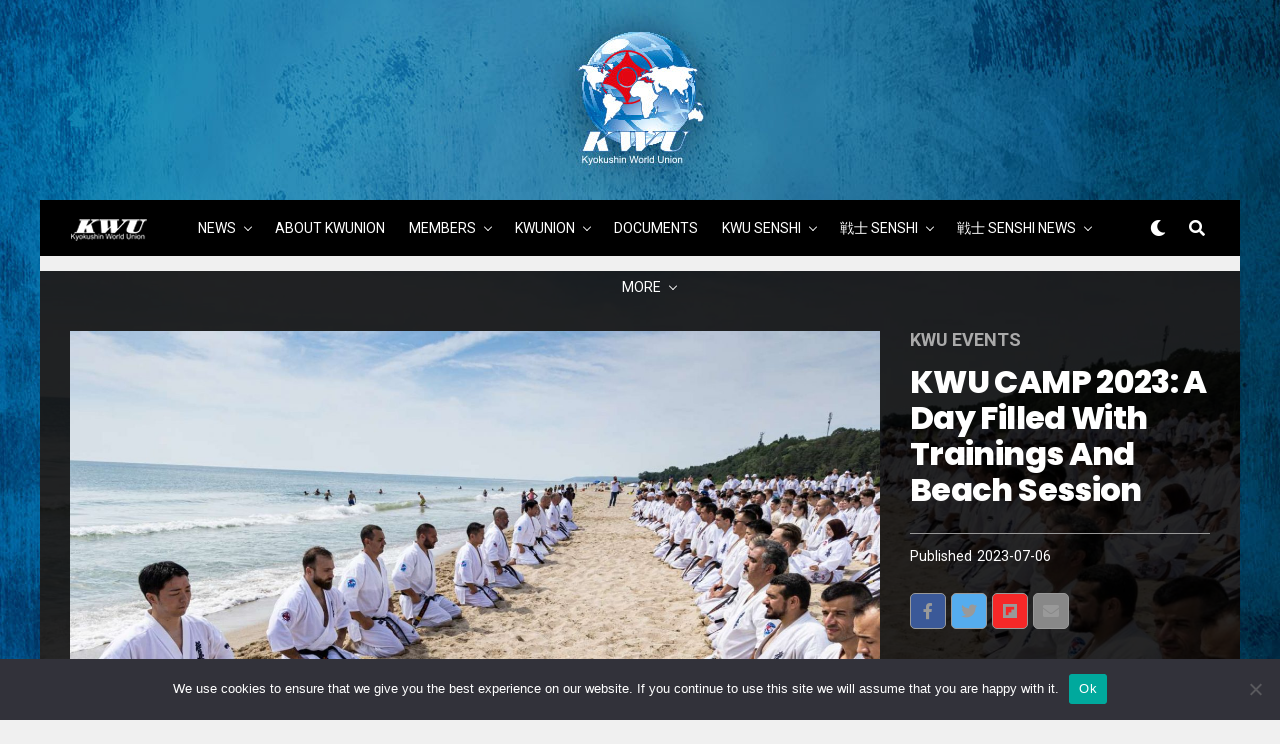

--- FILE ---
content_type: text/html; charset=UTF-8
request_url: https://www.kwunion.com/news/kwu-camp-2023-a-day-filled-with-trainings-and-beach-session/
body_size: 25782
content:
<!DOCTYPE html>
<html lang="en-US">
<head>
<meta charset="UTF-8" >
<meta name="viewport" id="viewport" content="width=device-width, initial-scale=1.0, maximum-scale=1.0, minimum-scale=1.0, user-scalable=no" />
<meta name="facebook-domain-verification" content="tz3glfjtmahykpv4krbn9o9rdl9x41" />

<meta name='robots' content='index, follow, max-image-preview:large, max-snippet:-1, max-video-preview:-1' />
	<style>img:is([sizes="auto" i], [sizes^="auto," i]) { contain-intrinsic-size: 3000px 1500px }</style>
	
	<!-- This site is optimized with the Yoast SEO plugin v24.2 - https://yoast.com/wordpress/plugins/seo/ -->
	<title>KWU CAMP 2023: A day filled with trainings and beach session - Time to be United!</title>
	<link rel="canonical" href="https://www.kwunion.com/news/kwu-camp-2023-a-day-filled-with-trainings-and-beach-session/" />
	<meta property="og:locale" content="en_US" />
	<meta property="og:type" content="article" />
	<meta property="og:title" content="KWU CAMP 2023: A day filled with trainings and beach session - Time to be United!" />
	<meta property="og:description" content="After a big KWU World Cups for juniors and cadets and men and women in open weight category excitement, there was a day absolutely filled with training.&nbsp; We started traditionally with Kyokushin training on the beach and the playground. The next session was with kickboxing legends in the expansive sports hall. We held a highly [&hellip;]" />
	<meta property="og:url" content="https://www.kwunion.com/news/kwu-camp-2023-a-day-filled-with-trainings-and-beach-session/" />
	<meta property="og:site_name" content="Time to be United!" />
	<meta property="article:publisher" content="https://www.facebook.com/KWUnion" />
	<meta property="article:published_time" content="2023-07-06T20:33:02+00:00" />
	<meta property="article:modified_time" content="2023-07-06T20:37:08+00:00" />
	<meta property="og:image" content="https://www.kwunion.com/wp-content/uploads/2023/07/1.jpg" />
	<meta property="og:image:width" content="1600" />
	<meta property="og:image:height" content="1066" />
	<meta property="og:image:type" content="image/jpeg" />
	<meta name="author" content="KWUnion" />
	<meta name="twitter:card" content="summary_large_image" />
	<meta name="twitter:creator" content="@KWUnion" />
	<meta name="twitter:site" content="@kwunion" />
	<meta name="twitter:label1" content="Written by" />
	<meta name="twitter:data1" content="KWUnion" />
	<meta name="twitter:label2" content="Est. reading time" />
	<meta name="twitter:data2" content="2 minutes" />
	<script type="application/ld+json" class="yoast-schema-graph">{"@context":"https://schema.org","@graph":[{"@type":"WebPage","@id":"https://www.kwunion.com/news/kwu-camp-2023-a-day-filled-with-trainings-and-beach-session/","url":"https://www.kwunion.com/news/kwu-camp-2023-a-day-filled-with-trainings-and-beach-session/","name":"KWU CAMP 2023: A day filled with trainings and beach session - Time to be United!","isPartOf":{"@id":"https://www.kwunion.com/#website"},"primaryImageOfPage":{"@id":"https://www.kwunion.com/news/kwu-camp-2023-a-day-filled-with-trainings-and-beach-session/#primaryimage"},"image":{"@id":"https://www.kwunion.com/news/kwu-camp-2023-a-day-filled-with-trainings-and-beach-session/#primaryimage"},"thumbnailUrl":"https://www.kwunion.com/wp-content/uploads/2023/07/1.jpg","datePublished":"2023-07-06T20:33:02+00:00","dateModified":"2023-07-06T20:37:08+00:00","author":{"@id":"https://www.kwunion.com/#/schema/person/460c46c63a9030da264c6f05dea8004e"},"breadcrumb":{"@id":"https://www.kwunion.com/news/kwu-camp-2023-a-day-filled-with-trainings-and-beach-session/#breadcrumb"},"inLanguage":"en-US","potentialAction":[{"@type":"ReadAction","target":["https://www.kwunion.com/news/kwu-camp-2023-a-day-filled-with-trainings-and-beach-session/"]}]},{"@type":"ImageObject","inLanguage":"en-US","@id":"https://www.kwunion.com/news/kwu-camp-2023-a-day-filled-with-trainings-and-beach-session/#primaryimage","url":"https://www.kwunion.com/wp-content/uploads/2023/07/1.jpg","contentUrl":"https://www.kwunion.com/wp-content/uploads/2023/07/1.jpg","width":1600,"height":1066},{"@type":"BreadcrumbList","@id":"https://www.kwunion.com/news/kwu-camp-2023-a-day-filled-with-trainings-and-beach-session/#breadcrumb","itemListElement":[{"@type":"ListItem","position":1,"name":"Home","item":"https://www.kwunion.com/"},{"@type":"ListItem","position":2,"name":"KWU CAMP 2023: A day filled with trainings and beach session"}]},{"@type":"WebSite","@id":"https://www.kwunion.com/#website","url":"https://www.kwunion.com/","name":"Time to be United!","description":"kwunion","potentialAction":[{"@type":"SearchAction","target":{"@type":"EntryPoint","urlTemplate":"https://www.kwunion.com/?s={search_term_string}"},"query-input":{"@type":"PropertyValueSpecification","valueRequired":true,"valueName":"search_term_string"}}],"inLanguage":"en-US"},{"@type":"Person","@id":"https://www.kwunion.com/#/schema/person/460c46c63a9030da264c6f05dea8004e","name":"KWUnion","image":{"@type":"ImageObject","inLanguage":"en-US","@id":"https://www.kwunion.com/#/schema/person/image/","url":"https://secure.gravatar.com/avatar/5f13c4497c4fc7a1fd7259d1c1a29e37?s=96&d=mm&r=g","contentUrl":"https://secure.gravatar.com/avatar/5f13c4497c4fc7a1fd7259d1c1a29e37?s=96&d=mm&r=g","caption":"KWUnion"},"sameAs":["https://x.com/KWUnion"],"url":"https://www.kwunion.com/author/admin/"}]}</script>
	<!-- / Yoast SEO plugin. -->


<link rel='dns-prefetch' href='//ajax.googleapis.com' />
<link rel='dns-prefetch' href='//use.fontawesome.com' />
<link rel='dns-prefetch' href='//fonts.googleapis.com' />
<link rel="alternate" type="application/rss+xml" title="Time to be United! &raquo; Feed" href="https://www.kwunion.com/feed/" />
<link rel="alternate" type="application/rss+xml" title="Time to be United! &raquo; Comments Feed" href="https://www.kwunion.com/comments/feed/" />
<link rel="alternate" type="application/rss+xml" title="Time to be United! &raquo; KWU CAMP 2023: A day filled with trainings and beach session Comments Feed" href="https://www.kwunion.com/news/kwu-camp-2023-a-day-filled-with-trainings-and-beach-session/feed/" />
<script type="text/javascript">
/* <![CDATA[ */
window._wpemojiSettings = {"baseUrl":"https:\/\/s.w.org\/images\/core\/emoji\/15.0.3\/72x72\/","ext":".png","svgUrl":"https:\/\/s.w.org\/images\/core\/emoji\/15.0.3\/svg\/","svgExt":".svg","source":{"concatemoji":"https:\/\/www.kwunion.com\/wp-includes\/js\/wp-emoji-release.min.js?ver=6.7.4"}};
/*! This file is auto-generated */
!function(i,n){var o,s,e;function c(e){try{var t={supportTests:e,timestamp:(new Date).valueOf()};sessionStorage.setItem(o,JSON.stringify(t))}catch(e){}}function p(e,t,n){e.clearRect(0,0,e.canvas.width,e.canvas.height),e.fillText(t,0,0);var t=new Uint32Array(e.getImageData(0,0,e.canvas.width,e.canvas.height).data),r=(e.clearRect(0,0,e.canvas.width,e.canvas.height),e.fillText(n,0,0),new Uint32Array(e.getImageData(0,0,e.canvas.width,e.canvas.height).data));return t.every(function(e,t){return e===r[t]})}function u(e,t,n){switch(t){case"flag":return n(e,"\ud83c\udff3\ufe0f\u200d\u26a7\ufe0f","\ud83c\udff3\ufe0f\u200b\u26a7\ufe0f")?!1:!n(e,"\ud83c\uddfa\ud83c\uddf3","\ud83c\uddfa\u200b\ud83c\uddf3")&&!n(e,"\ud83c\udff4\udb40\udc67\udb40\udc62\udb40\udc65\udb40\udc6e\udb40\udc67\udb40\udc7f","\ud83c\udff4\u200b\udb40\udc67\u200b\udb40\udc62\u200b\udb40\udc65\u200b\udb40\udc6e\u200b\udb40\udc67\u200b\udb40\udc7f");case"emoji":return!n(e,"\ud83d\udc26\u200d\u2b1b","\ud83d\udc26\u200b\u2b1b")}return!1}function f(e,t,n){var r="undefined"!=typeof WorkerGlobalScope&&self instanceof WorkerGlobalScope?new OffscreenCanvas(300,150):i.createElement("canvas"),a=r.getContext("2d",{willReadFrequently:!0}),o=(a.textBaseline="top",a.font="600 32px Arial",{});return e.forEach(function(e){o[e]=t(a,e,n)}),o}function t(e){var t=i.createElement("script");t.src=e,t.defer=!0,i.head.appendChild(t)}"undefined"!=typeof Promise&&(o="wpEmojiSettingsSupports",s=["flag","emoji"],n.supports={everything:!0,everythingExceptFlag:!0},e=new Promise(function(e){i.addEventListener("DOMContentLoaded",e,{once:!0})}),new Promise(function(t){var n=function(){try{var e=JSON.parse(sessionStorage.getItem(o));if("object"==typeof e&&"number"==typeof e.timestamp&&(new Date).valueOf()<e.timestamp+604800&&"object"==typeof e.supportTests)return e.supportTests}catch(e){}return null}();if(!n){if("undefined"!=typeof Worker&&"undefined"!=typeof OffscreenCanvas&&"undefined"!=typeof URL&&URL.createObjectURL&&"undefined"!=typeof Blob)try{var e="postMessage("+f.toString()+"("+[JSON.stringify(s),u.toString(),p.toString()].join(",")+"));",r=new Blob([e],{type:"text/javascript"}),a=new Worker(URL.createObjectURL(r),{name:"wpTestEmojiSupports"});return void(a.onmessage=function(e){c(n=e.data),a.terminate(),t(n)})}catch(e){}c(n=f(s,u,p))}t(n)}).then(function(e){for(var t in e)n.supports[t]=e[t],n.supports.everything=n.supports.everything&&n.supports[t],"flag"!==t&&(n.supports.everythingExceptFlag=n.supports.everythingExceptFlag&&n.supports[t]);n.supports.everythingExceptFlag=n.supports.everythingExceptFlag&&!n.supports.flag,n.DOMReady=!1,n.readyCallback=function(){n.DOMReady=!0}}).then(function(){return e}).then(function(){var e;n.supports.everything||(n.readyCallback(),(e=n.source||{}).concatemoji?t(e.concatemoji):e.wpemoji&&e.twemoji&&(t(e.twemoji),t(e.wpemoji)))}))}((window,document),window._wpemojiSettings);
/* ]]> */
</script>
<style id='wp-emoji-styles-inline-css' type='text/css'>

	img.wp-smiley, img.emoji {
		display: inline !important;
		border: none !important;
		box-shadow: none !important;
		height: 1em !important;
		width: 1em !important;
		margin: 0 0.07em !important;
		vertical-align: -0.1em !important;
		background: none !important;
		padding: 0 !important;
	}
</style>
<link rel='stylesheet' id='wp-block-library-css' href='https://www.kwunion.com/wp-includes/css/dist/block-library/style.min.css?ver=6.7.4' type='text/css' media='all' />
<link rel='stylesheet' id='wp-components-css' href='https://www.kwunion.com/wp-includes/css/dist/components/style.min.css?ver=6.7.4' type='text/css' media='all' />
<link rel='stylesheet' id='wp-preferences-css' href='https://www.kwunion.com/wp-includes/css/dist/preferences/style.min.css?ver=6.7.4' type='text/css' media='all' />
<link rel='stylesheet' id='wp-block-editor-css' href='https://www.kwunion.com/wp-includes/css/dist/block-editor/style.min.css?ver=6.7.4' type='text/css' media='all' />
<link rel='stylesheet' id='wp-reusable-blocks-css' href='https://www.kwunion.com/wp-includes/css/dist/reusable-blocks/style.min.css?ver=6.7.4' type='text/css' media='all' />
<link rel='stylesheet' id='wp-patterns-css' href='https://www.kwunion.com/wp-includes/css/dist/patterns/style.min.css?ver=6.7.4' type='text/css' media='all' />
<link rel='stylesheet' id='wp-editor-css' href='https://www.kwunion.com/wp-includes/css/dist/editor/style.min.css?ver=6.7.4' type='text/css' media='all' />
<link rel='stylesheet' id='block-robo-gallery-style-css-css' href='https://www.kwunion.com/wp-content/plugins/robo-gallery/includes/extensions/block/dist/blocks.style.build.css?ver=3.2.23' type='text/css' media='all' />
<style id='classic-theme-styles-inline-css' type='text/css'>
/*! This file is auto-generated */
.wp-block-button__link{color:#fff;background-color:#32373c;border-radius:9999px;box-shadow:none;text-decoration:none;padding:calc(.667em + 2px) calc(1.333em + 2px);font-size:1.125em}.wp-block-file__button{background:#32373c;color:#fff;text-decoration:none}
</style>
<style id='global-styles-inline-css' type='text/css'>
:root{--wp--preset--aspect-ratio--square: 1;--wp--preset--aspect-ratio--4-3: 4/3;--wp--preset--aspect-ratio--3-4: 3/4;--wp--preset--aspect-ratio--3-2: 3/2;--wp--preset--aspect-ratio--2-3: 2/3;--wp--preset--aspect-ratio--16-9: 16/9;--wp--preset--aspect-ratio--9-16: 9/16;--wp--preset--color--black: #000000;--wp--preset--color--cyan-bluish-gray: #abb8c3;--wp--preset--color--white: #ffffff;--wp--preset--color--pale-pink: #f78da7;--wp--preset--color--vivid-red: #cf2e2e;--wp--preset--color--luminous-vivid-orange: #ff6900;--wp--preset--color--luminous-vivid-amber: #fcb900;--wp--preset--color--light-green-cyan: #7bdcb5;--wp--preset--color--vivid-green-cyan: #00d084;--wp--preset--color--pale-cyan-blue: #8ed1fc;--wp--preset--color--vivid-cyan-blue: #0693e3;--wp--preset--color--vivid-purple: #9b51e0;--wp--preset--color--: #444;--wp--preset--gradient--vivid-cyan-blue-to-vivid-purple: linear-gradient(135deg,rgba(6,147,227,1) 0%,rgb(155,81,224) 100%);--wp--preset--gradient--light-green-cyan-to-vivid-green-cyan: linear-gradient(135deg,rgb(122,220,180) 0%,rgb(0,208,130) 100%);--wp--preset--gradient--luminous-vivid-amber-to-luminous-vivid-orange: linear-gradient(135deg,rgba(252,185,0,1) 0%,rgba(255,105,0,1) 100%);--wp--preset--gradient--luminous-vivid-orange-to-vivid-red: linear-gradient(135deg,rgba(255,105,0,1) 0%,rgb(207,46,46) 100%);--wp--preset--gradient--very-light-gray-to-cyan-bluish-gray: linear-gradient(135deg,rgb(238,238,238) 0%,rgb(169,184,195) 100%);--wp--preset--gradient--cool-to-warm-spectrum: linear-gradient(135deg,rgb(74,234,220) 0%,rgb(151,120,209) 20%,rgb(207,42,186) 40%,rgb(238,44,130) 60%,rgb(251,105,98) 80%,rgb(254,248,76) 100%);--wp--preset--gradient--blush-light-purple: linear-gradient(135deg,rgb(255,206,236) 0%,rgb(152,150,240) 100%);--wp--preset--gradient--blush-bordeaux: linear-gradient(135deg,rgb(254,205,165) 0%,rgb(254,45,45) 50%,rgb(107,0,62) 100%);--wp--preset--gradient--luminous-dusk: linear-gradient(135deg,rgb(255,203,112) 0%,rgb(199,81,192) 50%,rgb(65,88,208) 100%);--wp--preset--gradient--pale-ocean: linear-gradient(135deg,rgb(255,245,203) 0%,rgb(182,227,212) 50%,rgb(51,167,181) 100%);--wp--preset--gradient--electric-grass: linear-gradient(135deg,rgb(202,248,128) 0%,rgb(113,206,126) 100%);--wp--preset--gradient--midnight: linear-gradient(135deg,rgb(2,3,129) 0%,rgb(40,116,252) 100%);--wp--preset--font-size--small: 13px;--wp--preset--font-size--medium: 20px;--wp--preset--font-size--large: 36px;--wp--preset--font-size--x-large: 42px;--wp--preset--spacing--20: 0.44rem;--wp--preset--spacing--30: 0.67rem;--wp--preset--spacing--40: 1rem;--wp--preset--spacing--50: 1.5rem;--wp--preset--spacing--60: 2.25rem;--wp--preset--spacing--70: 3.38rem;--wp--preset--spacing--80: 5.06rem;--wp--preset--shadow--natural: 6px 6px 9px rgba(0, 0, 0, 0.2);--wp--preset--shadow--deep: 12px 12px 50px rgba(0, 0, 0, 0.4);--wp--preset--shadow--sharp: 6px 6px 0px rgba(0, 0, 0, 0.2);--wp--preset--shadow--outlined: 6px 6px 0px -3px rgba(255, 255, 255, 1), 6px 6px rgba(0, 0, 0, 1);--wp--preset--shadow--crisp: 6px 6px 0px rgba(0, 0, 0, 1);}:where(.is-layout-flex){gap: 0.5em;}:where(.is-layout-grid){gap: 0.5em;}body .is-layout-flex{display: flex;}.is-layout-flex{flex-wrap: wrap;align-items: center;}.is-layout-flex > :is(*, div){margin: 0;}body .is-layout-grid{display: grid;}.is-layout-grid > :is(*, div){margin: 0;}:where(.wp-block-columns.is-layout-flex){gap: 2em;}:where(.wp-block-columns.is-layout-grid){gap: 2em;}:where(.wp-block-post-template.is-layout-flex){gap: 1.25em;}:where(.wp-block-post-template.is-layout-grid){gap: 1.25em;}.has-black-color{color: var(--wp--preset--color--black) !important;}.has-cyan-bluish-gray-color{color: var(--wp--preset--color--cyan-bluish-gray) !important;}.has-white-color{color: var(--wp--preset--color--white) !important;}.has-pale-pink-color{color: var(--wp--preset--color--pale-pink) !important;}.has-vivid-red-color{color: var(--wp--preset--color--vivid-red) !important;}.has-luminous-vivid-orange-color{color: var(--wp--preset--color--luminous-vivid-orange) !important;}.has-luminous-vivid-amber-color{color: var(--wp--preset--color--luminous-vivid-amber) !important;}.has-light-green-cyan-color{color: var(--wp--preset--color--light-green-cyan) !important;}.has-vivid-green-cyan-color{color: var(--wp--preset--color--vivid-green-cyan) !important;}.has-pale-cyan-blue-color{color: var(--wp--preset--color--pale-cyan-blue) !important;}.has-vivid-cyan-blue-color{color: var(--wp--preset--color--vivid-cyan-blue) !important;}.has-vivid-purple-color{color: var(--wp--preset--color--vivid-purple) !important;}.has-black-background-color{background-color: var(--wp--preset--color--black) !important;}.has-cyan-bluish-gray-background-color{background-color: var(--wp--preset--color--cyan-bluish-gray) !important;}.has-white-background-color{background-color: var(--wp--preset--color--white) !important;}.has-pale-pink-background-color{background-color: var(--wp--preset--color--pale-pink) !important;}.has-vivid-red-background-color{background-color: var(--wp--preset--color--vivid-red) !important;}.has-luminous-vivid-orange-background-color{background-color: var(--wp--preset--color--luminous-vivid-orange) !important;}.has-luminous-vivid-amber-background-color{background-color: var(--wp--preset--color--luminous-vivid-amber) !important;}.has-light-green-cyan-background-color{background-color: var(--wp--preset--color--light-green-cyan) !important;}.has-vivid-green-cyan-background-color{background-color: var(--wp--preset--color--vivid-green-cyan) !important;}.has-pale-cyan-blue-background-color{background-color: var(--wp--preset--color--pale-cyan-blue) !important;}.has-vivid-cyan-blue-background-color{background-color: var(--wp--preset--color--vivid-cyan-blue) !important;}.has-vivid-purple-background-color{background-color: var(--wp--preset--color--vivid-purple) !important;}.has-black-border-color{border-color: var(--wp--preset--color--black) !important;}.has-cyan-bluish-gray-border-color{border-color: var(--wp--preset--color--cyan-bluish-gray) !important;}.has-white-border-color{border-color: var(--wp--preset--color--white) !important;}.has-pale-pink-border-color{border-color: var(--wp--preset--color--pale-pink) !important;}.has-vivid-red-border-color{border-color: var(--wp--preset--color--vivid-red) !important;}.has-luminous-vivid-orange-border-color{border-color: var(--wp--preset--color--luminous-vivid-orange) !important;}.has-luminous-vivid-amber-border-color{border-color: var(--wp--preset--color--luminous-vivid-amber) !important;}.has-light-green-cyan-border-color{border-color: var(--wp--preset--color--light-green-cyan) !important;}.has-vivid-green-cyan-border-color{border-color: var(--wp--preset--color--vivid-green-cyan) !important;}.has-pale-cyan-blue-border-color{border-color: var(--wp--preset--color--pale-cyan-blue) !important;}.has-vivid-cyan-blue-border-color{border-color: var(--wp--preset--color--vivid-cyan-blue) !important;}.has-vivid-purple-border-color{border-color: var(--wp--preset--color--vivid-purple) !important;}.has-vivid-cyan-blue-to-vivid-purple-gradient-background{background: var(--wp--preset--gradient--vivid-cyan-blue-to-vivid-purple) !important;}.has-light-green-cyan-to-vivid-green-cyan-gradient-background{background: var(--wp--preset--gradient--light-green-cyan-to-vivid-green-cyan) !important;}.has-luminous-vivid-amber-to-luminous-vivid-orange-gradient-background{background: var(--wp--preset--gradient--luminous-vivid-amber-to-luminous-vivid-orange) !important;}.has-luminous-vivid-orange-to-vivid-red-gradient-background{background: var(--wp--preset--gradient--luminous-vivid-orange-to-vivid-red) !important;}.has-very-light-gray-to-cyan-bluish-gray-gradient-background{background: var(--wp--preset--gradient--very-light-gray-to-cyan-bluish-gray) !important;}.has-cool-to-warm-spectrum-gradient-background{background: var(--wp--preset--gradient--cool-to-warm-spectrum) !important;}.has-blush-light-purple-gradient-background{background: var(--wp--preset--gradient--blush-light-purple) !important;}.has-blush-bordeaux-gradient-background{background: var(--wp--preset--gradient--blush-bordeaux) !important;}.has-luminous-dusk-gradient-background{background: var(--wp--preset--gradient--luminous-dusk) !important;}.has-pale-ocean-gradient-background{background: var(--wp--preset--gradient--pale-ocean) !important;}.has-electric-grass-gradient-background{background: var(--wp--preset--gradient--electric-grass) !important;}.has-midnight-gradient-background{background: var(--wp--preset--gradient--midnight) !important;}.has-small-font-size{font-size: var(--wp--preset--font-size--small) !important;}.has-medium-font-size{font-size: var(--wp--preset--font-size--medium) !important;}.has-large-font-size{font-size: var(--wp--preset--font-size--large) !important;}.has-x-large-font-size{font-size: var(--wp--preset--font-size--x-large) !important;}
:where(.wp-block-post-template.is-layout-flex){gap: 1.25em;}:where(.wp-block-post-template.is-layout-grid){gap: 1.25em;}
:where(.wp-block-columns.is-layout-flex){gap: 2em;}:where(.wp-block-columns.is-layout-grid){gap: 2em;}
:root :where(.wp-block-pullquote){font-size: 1.5em;line-height: 1.6;}
</style>
<link rel='stylesheet' id='cookie-notice-front-css' href='https://www.kwunion.com/wp-content/plugins/cookie-notice/css/front.min.css?ver=2.5.5' type='text/css' media='all' />
<link rel='stylesheet' id='da-frontend-css' href='https://www.kwunion.com/wp-content/plugins/download-attachments/css/frontend.css?ver=1.3.1' type='text/css' media='all' />
<link rel='stylesheet' id='bwg_fonts-css' href='https://www.kwunion.com/wp-content/plugins/photo-gallery/css/bwg-fonts/fonts.css?ver=0.0.1' type='text/css' media='all' />
<link rel='stylesheet' id='sumoselect-css' href='https://www.kwunion.com/wp-content/plugins/photo-gallery/css/sumoselect.min.css?ver=3.4.6' type='text/css' media='all' />
<link rel='stylesheet' id='mCustomScrollbar-css' href='https://www.kwunion.com/wp-content/plugins/photo-gallery/css/jquery.mCustomScrollbar.min.css?ver=3.1.5' type='text/css' media='all' />
<link rel='stylesheet' id='bwg_frontend-css' href='https://www.kwunion.com/wp-content/plugins/photo-gallery/css/styles.min.css?ver=1.8.31' type='text/css' media='all' />
<link rel='stylesheet' id='theiaPostSlider-css' href='https://www.kwunion.com/wp-content/plugins/theia-post-slider/css/font-theme.css?ver=1.15.1' type='text/css' media='all' />
<style id='theiaPostSlider-inline-css' type='text/css'>


				.theiaPostSlider_nav.fontTheme ._title,
				.theiaPostSlider_nav.fontTheme ._text {
					line-height: 48px;
				}
	
				.theiaPostSlider_nav.fontTheme ._button {
					color: #f08100;
				}
	
				.theiaPostSlider_nav.fontTheme ._button ._2 span {
					font-size: 48px;
					line-height: 48px;
				}
	
				.theiaPostSlider_nav.fontTheme ._button:hover,
				.theiaPostSlider_nav.fontTheme ._button:focus {
					color: #ffa338;
				}
	
				.theiaPostSlider_nav.fontTheme ._disabled {
					color: #777777 !important;
				}
			
</style>
<link rel='stylesheet' id='theiaPostSlider-font-css' href='https://www.kwunion.com/wp-content/plugins/theia-post-slider/fonts/style.css?ver=1.15.1' type='text/css' media='all' />
<link rel='stylesheet' id='ql-jquery-ui-css' href='//ajax.googleapis.com/ajax/libs/jqueryui/1.12.1/themes/smoothness/jquery-ui.css?ver=6.7.4' type='text/css' media='all' />
<link rel='stylesheet' id='reviewer-photoswipe-css' href='https://www.kwunion.com/wp-content/plugins/reviewer/public/assets/css/photoswipe.css?ver=3.14.2' type='text/css' media='all' />
<link rel='stylesheet' id='dashicons-css' href='https://www.kwunion.com/wp-includes/css/dashicons.min.css?ver=6.7.4' type='text/css' media='all' />
<link rel='stylesheet' id='reviewer-public-css' href='https://www.kwunion.com/wp-content/plugins/reviewer/public/assets/css/reviewer-public.css?ver=3.14.2' type='text/css' media='all' />
<link rel='stylesheet' id='zox-custom-style-css' href='https://www.kwunion.com/wp-content/themes/zoxpress/style.css?ver=6.7.4' type='text/css' media='all' />
<style id='zox-custom-style-inline-css' type='text/css'>


	a,
	a:visited,
	a:hover h2.zox-s-title1,
	a:hover h2.zox-s-title1-feat,
	a:hover h2.zox-s-title2,
	a:hover h2.zox-s-title3,
	.zox-post-body p a,
	h3.zox-post-cat a,
	.sp-template a,
	.sp-data-table a,
	span.zox-author-name a,
	a:hover h2.zox-authors-latest,
	span.zox-authors-name a:hover,
	#zox-side-wrap a:hover {
		color: #326599;
	}

	.zox-s8 a:hover h2.zox-s-title1,
	.zox-s8 a:hover h2.zox-s-title1-feat,
	.zox-s8 a:hover h2.zox-s-title2,
	.zox-s8 a:hover h2.zox-s-title3 {
		box-shadow: 15px 0 0 #fff, -10px 0 0 #fff;
		color: #326599;
	}

	.woocommerce-message:before,
	.woocommerce-info:before,
	.woocommerce-message:before,
	.woocommerce .star-rating span:before,
	span.zox-s-cat,
	h3.zox-post-cat a,
	.zox-s6 span.zox-s-cat,
	.zox-s8 span.zox-s-cat,
	.zox-widget-side-trend-wrap .zox-art-text:before {
		color: #326599;
	}

	.zox-widget-bgp,
	.zox-widget-bgp.zox-widget-txtw .zox-art-wrap,
	.zox-widget-bgp.zox-widget-txtw .zox-widget-featl-sub .zox-art-wrap,
	.zox-s4 .zox-widget-bgp span.zox-s-cat,
	.woocommerce span.onsale,
	.zox-s7 .zox-byline-wrap:before,
	.zox-s3 span.zox-s-cat,
	.zox-o1 span.zox-s-cat,
	.zox-s3 .zox-widget-side-trend-wrap .zox-art-text:before,
	.sp-table-caption,
	#zox-search-form #zox-search-submit,
	#zox-search-form2 #zox-search-submit2,
	.pagination .current,
	.pagination a:hover,
	.zox-o6 span.zox-s-cat {
		background: #326599;
	}

	.woocommerce .widget_price_filter .ui-slider .ui-slider-handle,
	.woocommerce #respond input#submit.alt,
	.woocommerce a.button.alt,
	.woocommerce button.button.alt,
	.woocommerce input.button.alt,
	.woocommerce #respond input#submit.alt:hover,
	.woocommerce a.button.alt:hover,
	.woocommerce button.button.alt:hover,
	.woocommerce input.button.alt:hover {
		background-color: #326599;
	}

	.woocommerce-error,
	.woocommerce-info,
	.woocommerce-message {
		border-top-color: #326599;
	}

	.zox-feat-ent1-left,
	.zox-ent1 .zox-side-widget {
		border-top: 2px solid #326599;
	}

	.zox-feat-ent3-main-wrap h2.zox-s-title2 {
		background-color: #326599;
		box-shadow: 15px 0 0 #326599, -10px 0 0 #326599;
	}

	.zox-widget-side-trend-wrap .zox-art-text:before,
	.pagination .current,
	.pagination a:hover {
		border: 1px solid #326599;
	}

	.zox-post-type {
		border: 3px solid #326599;
	}
	.zox-widget-featl-sub .zox-post-type {
		border: 2px solid #326599;
	}

	.zox-o3 h3.zox-s-cat {
		background: #326599;
	}

	.zox-widget-bgs,
	.zox-widget-bgs.zox-widget-txtw .zox-art-wrap,
	.zox-widget-bgs.zox-widget-txtw .zox-widget-featl-sub .zox-art-wrap,
	.zox-s4 .zox-widget-bgp span.zox-s-cat {
		background: #326599;
	}

	#zox-top-head-wrap {
		background: #000000;
	}

	span.zox-top-soc-but,
	.zox-top-nav-menu ul li a,
	span.zox-woo-cart-icon {
		color: #cccccc;
	}

	span.zox-woo-cart-num {
		background: #cccccc;
	}

	.zox-top-nav-menu ul li:hover a {
		color: #326599;
	}

	#zox-top-head-wrap,
	#zox-top-head,
	#zox-top-head-left,
	#zox-top-head-mid,
	#zox-top-head-right,
	.zox-top-nav-menu ul {
		height: 40px;
	}

	#zox-top-head-mid img {
		max-height: calc(40px - 20px);
	}

	.zox-top-nav-menu ul li a {
		font-size: 16px;
	}

	#zox-bot-head-wrap,
	#zox-bot-head-wrap.zox-trans-bot.zox-fix-up,
	#zox-fly-wrap,
	#zox-bot-head-wrap.zox-trans-bot:hover {
		background-color: #000000;
	}

	.zox-nav-menu ul li a,
	span.zox-nav-search-but,
	span.zox-night,
	.zox-trans-bot.zox-fix-up .zox-nav-menu ul li a,
	.zox-trans-bot.zox-fix-up span.zox-nav-search-but,
	nav.zox-fly-nav-menu ul li a,
	span.zox-fly-soc-head,
	ul.zox-fly-soc-list li a {
		color: #ffffff;
	}

	.zox-nav-menu ul li.menu-item-has-children a:after,
	.zox-nav-menu ul li.zox-mega-drop a:after {
		border-right: 1px solid #ffffff;
		border-bottom: 1px solid #ffffff;
	}

	.zox-fly-but-wrap span,
	.zox-trans-bot.zox-fix-up .zox-fly-but-wrap span,
	.zox-fly-but-wrap span {
		background: #ffffff;
	}

	.zox-nav-menu ul li:hover a,
	span.zox-nav-search-but:hover,
	span.zox-night:hover {
		color: #326599;
	}

	.zox-fly-but-wrap:hover span {
		background: #326599;
	}

	span.zox-widget-main-title {
		color: #111111;
	}

	#zox-foot-wrap {
		background: #000000;
	}

	#zox-foot-wrap p {
		color: #777;
	}

	#zox-foot-wrap a {
		color: #777777;
	}

	ul.zox-foot-soc-list li a {
		border: 1px solid #777777;
	}

	span.zox-widget-side-title {
		color: #111111;
	}

	span.zox-post-main-title {
		color: #00000;
	}

	.zox-top-nav-menu ul li a {
		padding-top: calc((40px - 16px) / 2);
		padding-bottom: calc((40px - 16px) / 2);
	}

	#zox-bot-head-wrap,
	.zox-bot-head-menu,
	#zox-bot-head,
	#zox-bot-head-left,
	#zox-bot-head-right,
	#zox-bot-head-mid,
	.zox-bot-head-logo,
	.zox-bot-head-logo-main,
	.zox-nav-menu,
	.zox-nav-menu ul {
		height: 56px;
	}

	.zox-nav-menu ul li ul.sub-menu,
	.zox-nav-menu ul li.menu-item-object-category .zox-mega-dropdown {
		top: 56px;
	}

	.zox-nav-menu ul li a {
		font-size: 14px;
	}

	.zox-nav-menu ul li a {
		padding-top: calc((56px - 14px) / 2);
		padding-bottom: calc((56px - 14px) / 2);
	}

	.zox-fix-up {
		top: -56px !important;
		-webkit-transform: translate3d(0,-56px,0) !important;
	   	   -moz-transform: translate3d(0,-56px,0) !important;
	    	-ms-transform: translate3d(0,-56px,0) !important;
	     	 -o-transform: translate3d(0,-56px,0) !important;
				transform: translate3d(0,-56px,0) !important;
	}

	.zox-fix {
		top: -56px;
		-webkit-transform: translate3d(0,56px,0) !important;
	   	   -moz-transform: translate3d(0,56px,0) !important;
	    	-ms-transform: translate3d(0,56px,0) !important;
	     	 -o-transform: translate3d(0,56px,0) !important;
				transform: translate3d(0,56px,0) !important;
	}

	.zox-fix-up .zox-nav-menu ul li a {
		padding-top: calc((60px - 14px) / 2);
		padding-bottom: calc((60px - 14px) / 2);
	}

	.zox-feat-ent1-grid,
	.zox-feat-ent2-bot,
	.zox-feat-net1-grid {
		grid-template-columns: auto 300px;
	}

	body,
	span.zox-s-cat,
	span.zox-ad-label,
	span.zox-post-excerpt p,
	.woocommerce ul.product_list_widget li a,
	.woocommerce ul.product_list_widget span.product-title,
	.woocommerce #reviews #comments ol.commentlist li .comment-text p.meta,
	.woocommerce div.product p.price,
	.woocommerce div.product p.price ins,
	.woocommerce div.product p.price del,
	.woocommerce ul.products li.product .price del,
	.woocommerce ul.products li.product .price ins,
	.woocommerce ul.products li.product .price,
	.woocommerce #respond input#submit,
	.woocommerce a.button,
	.woocommerce button.button,
	.woocommerce input.button,
	.woocommerce .widget_price_filter .price_slider_amount .button,
	.woocommerce span.onsale,
	.woocommerce-review-link,
	#woo-content p.woocommerce-result-count,
	.woocommerce div.product .woocommerce-tabs ul.tabs li a,
	.woocommerce .woocommerce-breadcrumb,
	.woocommerce #respond input#submit.alt,
	.woocommerce a.button.alt,
	.woocommerce button.button.alt,
	.woocommerce input.button.alt {
		font-family: 'Roboto', sans-serif;
		font-weight: 400;
		text-transform: None;
	}

	#zox-woo-side-wrap span.zox-widget-side-title,
	span.zox-authors-name a,
	h1.zox-author-top-head {
		font-family: 'Roboto', sans-serif;
	}

	p.zox-s-graph,
	.zox-post-body p,
	.zox-post-body blockquote p,
	#woo-content p,
	#zox-404 p,
	.zox-post-body ul li,
	.zox-post-body ol li {
		font-family: 'Roboto', sans-serif;
		font-weight: 400;
		text-transform: None;
	}

	.zox-nav-menu ul li a,
	.zox-top-nav-menu ul li a,
	nav.zox-fly-nav-menu ul li a {
		font-family: 'Roboto', sans-serif;
		font-weight: 400;
		text-transform: Uppercase;
	}

	.zox-nav-menu ul li ul.zox-mega-list li a,
	.zox-nav-menu ul li ul.zox-mega-list li a p {
		font-family: 'Roboto', sans-serif;
	}

	h2.zox-s-title1,
	h2.zox-s-title1-feat,
	.woocommerce div.product .product_title,
	.woocommerce .related h2,
	#woo-content .summary p.price,
	.woocommerce div.product .woocommerce-tabs .panel h2,
	#zox-404 h1,
	h1.zox-post-title,
	.zox-widget-side-trend-wrap .zox-art-text:before {
		font-family: 'Poppins', sans-serif;
		font-weight: 800;
		text-transform: Capitalize;
	}

	span.zox-widget-main-title {
		font-family: 'Poppins', sans-serif;
		font-weight: 400;
		text-transform: Uppercase;
	}

	span.zox-widget-side-title {
		font-family: 'Poppins', sans-serif;
		font-weight: 700;
		text-transform: Uppercase;
	}

	span.zox-post-main-title {
		font-family: 'Roboto', sans-serif;
		font-weight: 400;
		text-transform: Capitalize;
	}

	h2.zox-s-title2,
	h2.zox-s-title3,
	span.zox-woo-cart-num,
	p.zox-search-p,
	.alp-related-posts .current .post-title,
	.alp-related-posts-wrapper .alp-related-post .post-title,
	.zox-widget-txtw span.zox-widget-main-title {
		font-family: 'Roboto', sans-serif;
		font-weight: 500;
		text-transform: Capitalize;
	}

	.zox-post-width {
		margin: 0 auto;
		max-width: calc(1400px + 60px);
	}


	


			@media screen and (min-width: 1200px) {
				#zox-site-wall {
					float: none;
					margin: 0 auto;
					width: 1200px;
				}
				#zox-wallpaper {
					background: url(https://www.kwunion.com/wp-content/uploads/2023/07/Senshi_Lagaer_banner_v2_big.jpg) no-repeat 50% 0;
				}
				#zox-site-main {
					background: #fff;
				}
				.zox-sport3 #zox-site-main {
					background: #f0f0f0;
				}
				#zox-main-head-wrap,
				#zox-top-head-wrap,
				#zox-bot-head-wrap {
					width: 1200px;
				}

				#zox-bot-head {
					grid-gap: 20px;
				}

				.zox-feat-ent1-cont-wrap {
					grid-template-columns: 240px auto;
				}

				.zox-feat-ent1-left span.zox-widget-side-title {
					font-size: 1.625rem;
				}

				.zox-o3.zox-div1 h2.zox-s-title1-feat,
				.zox-o3.zox-div1t h2.zox-s-title1-feat {
					font-size: 2.75rem;
				}

				#zox-feat-sport2-wrap .zox-body-width {
					margin: -30px 0;
					padding: 0;
					max-width: none;
				}

				#zox-feat-fash2-wrap .zox-body-width {
					padding: 0;
					max-width: none;
				}

				.zox-fash2 .zox-div4 h2.zox-s-title2 {
					font-size: 1.25rem;
				}

				.zox-feat-tech1-main .zox-art-img,
				.zox-feat-tech1-sub .zox-art-img {
					height: 460px;
				}

				.zox-feat-tech1-main .zox-art-img img {
					min-width: 820px;
				}

				.zox-feat-tech1-sub .zox-art-img img {
					min-width: 370px;
				}

				.zox-feat-tech2-main h2.zox-s-title2 {
					font-size: 1.875rem;
				}

				.zox-feat-tech3-main.zox-div2 h2.zox-s-title1-feat {
					font-size: 1.875rem;
				}

				.zox-feat-tech3-sub-wrap .zox-div4 h2.zox-s-title2 {
					font-size: 1rem;
				}
			}
				

		.zox-nav-menu ul li ul.zox-mega-list li a,
		.zox-nav-menu ul li ul.zox-mega-list li a p {
			font-weight: 600;
			text-transform: capitalize;
		}
		.zox-nav-menu ul:hover li a {
			opacity: .7;
		}
		.zox-nav-menu ul li:hover a {
			color: #fff;
			opacity: 1;
		}
		.zox-sport3 span.zox-s-cat {
			color: #fe4020;
			font-weight: 400;
		}
		span.zox-widget-home-title {
			color: #000;
			font-family: 'Poppins', sans-serif;
			font-weight: 800;
			text-transform: uppercase;
		}
		.zox-widget-side-trend-wrap .zox-art-text:before {
			color: #000;
		}
			

			.zox-head-width {
				margin: 0 auto;
				max-width: calc(1140px + 60px);
			}
				

		.zox-body-width,
		.zox-title-width,
		.zox-widget-feat-wrap.zox-o1 .zox-art-text-cont,
		.zox-widget-feat-wrap.zox-o4 .zox-art-text-cont,
		.zox-widget-feat-main.zox-o1 .zox-art-text-cont,
		.zox-widget-feat-main.zox-o4 .zox-art-text-cont {
			padding: 0 20px;
			max-width: 1200px;
		}
		.zox-widget-feat-main.zox-o4 .zox-art-text-cont {
			padding: 0;
		}
		#zox-feat-sport3-wrap .zox-body-width,
		#zox-feat-sport3-wrap .zox-title-width {
			margin: 0;
			padding: 0;
			max-width: none;
		}
			

		#zox-bot-head-mid {
			display: grid;
			grid-column-gap: 20px;
			grid-template-columns: auto auto;
			justify-content: start;
			position: static;
		}
		.zox-bot-head-logo {
			position: relative;
				top: auto;
				left: auto;
		}
		#zox-bot-head-wrap .zox-nav-menu ul li:first-child a {
			padding-left: 0;
		}
		.zox-bot-head-menu {
			padding: 0;
		}
			

			@media screen and (min-width: 1024px) {
				#zox-bot-head-left {
					display: none;
				}
				#zox-bot-head {
					grid-template-columns: auto 60px;
				}
			}
			@media screen and (max-width: 1023px) {
				#zox-bot-head-left {
					display: grid;
				}
			}
				

	.zox-fix-up {
		-webkit-box-shadow: 0 0.5rem 1rem 0 rgba(21,21,30,0.08);
		   -moz-box-shadow: 0 0.5rem 1rem 0 rgba(21,21,30,0.08);
			-ms-box-shadow: 0 0.5rem 1rem 0 rgba(21,21,30,0.08);
			 -o-box-shadow: 0 0.5rem 1rem 0 rgba(21,21,30,0.08);
				box-shadow: 0 0.5rem 1rem 0 rgba(21,21,30,0.08);
	}
		

.zox-nav-links {
	display: none;
	}
	

				.zox-post-main-wrap {
					grid-template-columns: calc(100% - 340px) 300px;
				}
				#zox-home-body-wrap {
					grid-template-columns: calc(100% - 320px) 300px;
					}
					

	span.zox-byline-name {
		display: none;
		}
	span.zox-byline-date {
		margin: 0;
	}
	

	.zox-post-body p a {
		color: #326599;
	}
	.zox-post-body p a:hover {
		color: #326599;
		box-shadow: inset 0 -1px 0 0 #fff, inset 0 -2px 0 0 #326599;
	}
	

			.zox-widget-main-head {
				margin: 0 0 15px;
			}
			h4.zox-widget-main-title {
				text-align: left;
			}
			span.zox-widget-main-title {
				font-size: 1rem;
				letter-spacing: .02em;
				text-transform: uppercase;
			}
			

			.zox-widget-side-head {
				margin: 0 0 15px;
			}
			h4.zox-widget-side-title {
				text-align: left;
			}
			span.zox-widget-side-title {
				font-size: .875rem;
				letter-spacing: .02em;
				text-transform: uppercase;
			}
			

		h4.zox-post-main-title {
			text-align: left;
		}
		span.zox-post-main-title {
			font-size: 1.5rem;
			letter-spacing: .1em;
		}
		

		#zox-lead-top-wrap {
			position: relative;
			height: 0;
		}
		#zox-lead-top-in {
			clip: rect(0,auto,auto,0);
			overflow: hidden;
			position: absolute;
				left: 0;
				top: 0;
			z-index: 1;
			zoom: 1;
			width: 100%;
			height: 100%;
		}
		#zox-lead-top {
			position: fixed;
				top: 0;
				left: 0;
		}
		

		ul.zox-post-soc-list {
			display: grid;
			grid-gap: 5px;
			left: 5px;
		}
		ul.zox-post-soc-list li {
			background: #888;
			border: none;
			border-radius: 5px;
			-webkit-transition: none;
			   -moz-transition: none;
			    -ms-transition: none;
				 -o-transition: none;
					transition: none;
			width: 40px;
			height: 40px;
		}
		ul.zox-post-soc-stat-list li,
		ul.zox-alp-soc-list li {
			background: #888;
			border: none;
			border-radius: 5px;
			color: #fff;
			-webkit-transition: none;
			   -moz-transition: none;
			    -ms-transition: none;
				 -o-transition: none;
					transition: none;
		}
		ul.zox-post-soc-stat-list li:hover,
		ul.zox-alp-soc-list li:hover {
			background: #888;
			font-size: 18px;
		}
		ul.zox-post-soc-list li:hover,
		ul.zox-post-soc-list li.zox-post-soc-email:hover,
		ul.zox-post-soc-list li.zox-post-soc-com:hover {
			background: #888;
			font-size: 18px;
		}
		.zox-dark ul.zox-post-soc-stat-list li,
		.zox-dark ul.zox-alp-soc-list li,
		.zox-dark ul.zox-post-soc-stat-list li.zox-post-soc-fb,
		.zox-dark ul.zox-alp-soc-list li.zox-alp-soc-fb,
		.zox-dark ul.zox-post-soc-stat-list li.zox-post-soc-twit,
		.zox-dark ul.zox-alp-soc-list li.zox-alp-soc-twit,
		.zox-dark ul.zox-post-soc-stat-list li.zox-post-soc-flip,
		.zox-dark ul.zox-alp-soc-list li.zox-alp-soc-flip {
			background: #333;
		}
		ul.zox-post-soc-list li.zox-post-soc-fb,
		ul.zox-post-soc-stat-list li.zox-post-soc-fb,
		ul.zox-alp-soc-list li.zox-alp-soc-fb {
			background: #3b5998;
		}
		ul.zox-post-soc-list li.zox-post-soc-twit,
		ul.zox-post-soc-stat-list li.zox-post-soc-twit,
		ul.zox-alp-soc-list li.zox-alp-soc-twit {
			background: #55acee;
		}
		ul.zox-post-soc-list li.zox-post-soc-flip,
		ul.zox-post-soc-stat-list li.zox-post-soc-flip,
		ul.zox-alp-soc-list li.zox-alp-soc-flip {
			background: #f52828;
		}
		@media screen and (max-width: 1023px) {
			.zox-post-soc-scroll {
				height: 40px !important;
			}
			ul.zox-post-soc-list {
				display: inline;
				left: 0;
			}
			ul.zox-post-soc-list li {
				border-left: 1px solid #fff !important;
				border-radius: 0;
			}
		}
		


		

nav.zox-fly-nav-menu ul li.menu-item-has-children:after {
color: #fff;
}
	
</style>
<link rel='stylesheet' id='fontawesome-child-css' href='https://use.fontawesome.com/releases/v5.5.0/css/all.css?ver=6.7.4' type='text/css' media='all' />
<link rel='stylesheet' id='zox-custom-child-style-css' href='https://www.kwunion.com/wp-content/themes/zoxpress-child/style.css?ver=6.7.4' type='text/css' media='all' />
<link rel='stylesheet' id='zox-reset-css' href='https://www.kwunion.com/wp-content/themes/zoxpress/css/reset.css?ver=6.7.4' type='text/css' media='all' />
<link rel='stylesheet' id='fontawesome-css' href='https://use.fontawesome.com/releases/v5.12.1/css/all.css?ver=6.7.4' type='text/css' media='all' />
<link rel='stylesheet' id='zox-fonts-css' href='//fonts.googleapis.com/css?family=Heebo%3A300%2C400%2C500%2C700%2C800%2C900%7CAlegreya%3A400%2C500%2C700%2C800%2C900%7CJosefin+Sans%3A300%2C400%2C600%2C700%7CLibre+Franklin%3A300%2C400%2C500%2C600%2C700%2C800%2C900%7CFrank+Ruhl+Libre%3A300%2C400%2C500%2C700%2C900%7CNunito+Sans%3A300%2C400%2C600%2C700%2C800%2C900%7CMontserrat%3A300%2C400%2C500%2C600%2C700%2C800%2C900%7CAnton%3A400%7CNoto+Serif%3A400%2C700%7CNunito%3A300%2C400%2C600%2C700%2C800%2C900%7CRajdhani%3A300%2C400%2C500%2C600%2C700%7CTitillium+Web%3A300%2C400%2C600%2C700%2C900%7CPT+Serif%3A400%2C400i%2C700%2C700i%7CAmiri%3A400%2C400i%2C700%2C700i%7COswald%3A300%2C400%2C500%2C600%2C700%7CRoboto+Mono%3A400%2C700%7CBarlow+Semi+Condensed%3A700%2C800%2C900%7CPoppins%3A300%2C400%2C500%2C600%2C700%2C800%2C900%7CRoboto+Condensed%3A300%2C400%2C700%7CRoboto%3A300%2C400%2C500%2C700%2C900%7CPT+Serif%3A400%2C700%7COpen+Sans+Condensed%3A300%2C700%7COpen+Sans%3A700%7CSource+Serif+Pro%3A400%2C600%2C700%7CIM+Fell+French+Canon%3A400%2C400i%7CRoboto%3A100%2C100i%2C200%2C+200i%2C300%2C300i%2C400%2C400i%2C500%2C500i%2C600%2C600i%2C700%2C700i%2C800%2C800i%2C900%2C900i%7CRoboto%3A100%2C100i%2C200%2C+200i%2C300%2C300i%2C400%2C400i%2C500%2C500i%2C600%2C600i%2C700%2C700i%2C800%2C800i%2C900%2C900i%7CRoboto%3A100%2C100i%2C200%2C+200i%2C300%2C300i%2C400%2C400i%2C500%2C500i%2C600%2C600i%2C700%2C700i%2C800%2C800i%2C900%2C900i%7CPoppins%3A100%2C100i%2C200%2C+200i%2C300%2C300i%2C400%2C400i%2C500%2C500i%2C600%2C600i%2C700%2C700i%2C800%2C800i%2C900%2C900i%7CRoboto%3A100%2C100i%2C200%2C+200i%2C300%2C300i%2C400%2C400i%2C500%2C500i%2C600%2C600i%2C700%2C700i%2C800%2C800i%2C900%2C900i%7CPoppins%3A100%2C100i%2C200%2C+200i%2C300%2C300i%2C400%2C400i%2C500%2C500i%2C600%2C600i%2C700%2C700i%2C800%2C800i%2C900%2C900i%7CPoppins%3A100%2C100i%2C200%2C+200i%2C300%2C300i%2C400%2C400i%2C500%2C500i%2C600%2C600i%2C700%2C700i%2C800%2C800i%2C900%2C900i%26subset%3Dlatin%2Clatin-ext%2Ccyrillic%2Ccyrillic-ext%2Cgreek-ext%2Cgreek%2Cvietnamese' type='text/css' media='all' />
<link rel='stylesheet' id='zox-media-queries-css' href='https://www.kwunion.com/wp-content/themes/zoxpress/css/media-queries.css?ver=6.7.4' type='text/css' media='all' />
<link rel='stylesheet' id='bsf-Defaults-css' href='https://www.kwunion.com/wp-content/uploads/smile_fonts/Defaults/Defaults.css?ver=6.7.4' type='text/css' media='all' />
<script type="text/javascript" id="cookie-notice-front-js-before">
/* <![CDATA[ */
var cnArgs = {"ajaxUrl":"https:\/\/www.kwunion.com\/wp-admin\/admin-ajax.php","nonce":"69fb4522f3","hideEffect":"fade","position":"bottom","onScroll":false,"onScrollOffset":100,"onClick":false,"cookieName":"cookie_notice_accepted","cookieTime":2592000,"cookieTimeRejected":2592000,"globalCookie":false,"redirection":false,"cache":true,"revokeCookies":false,"revokeCookiesOpt":"automatic"};
/* ]]> */
</script>
<script type="text/javascript" src="https://www.kwunion.com/wp-content/plugins/cookie-notice/js/front.min.js?ver=2.5.5" id="cookie-notice-front-js"></script>
<script type="text/javascript" src="https://www.kwunion.com/wp-includes/js/jquery/jquery.min.js?ver=3.7.1" id="jquery-core-js"></script>
<script type="text/javascript" src="https://www.kwunion.com/wp-includes/js/jquery/jquery-migrate.min.js?ver=3.4.1" id="jquery-migrate-js"></script>
<script type="text/javascript" src="https://www.kwunion.com/wp-content/plugins/photo-gallery/js/jquery.sumoselect.min.js?ver=3.4.6" id="sumoselect-js"></script>
<script type="text/javascript" src="https://www.kwunion.com/wp-content/plugins/photo-gallery/js/tocca.min.js?ver=2.0.9" id="bwg_mobile-js"></script>
<script type="text/javascript" src="https://www.kwunion.com/wp-content/plugins/photo-gallery/js/jquery.mCustomScrollbar.concat.min.js?ver=3.1.5" id="mCustomScrollbar-js"></script>
<script type="text/javascript" src="https://www.kwunion.com/wp-content/plugins/photo-gallery/js/jquery.fullscreen.min.js?ver=0.6.0" id="jquery-fullscreen-js"></script>
<script type="text/javascript" id="bwg_frontend-js-extra">
/* <![CDATA[ */
var bwg_objectsL10n = {"bwg_field_required":"field is required.","bwg_mail_validation":"This is not a valid email address.","bwg_search_result":"There are no images matching your search.","bwg_select_tag":"Select Tag","bwg_order_by":"Order By","bwg_search":"Search","bwg_show_ecommerce":"Show Ecommerce","bwg_hide_ecommerce":"Hide Ecommerce","bwg_show_comments":"Show Comments","bwg_hide_comments":"Hide Comments","bwg_restore":"Restore","bwg_maximize":"Maximize","bwg_fullscreen":"Fullscreen","bwg_exit_fullscreen":"Exit Fullscreen","bwg_search_tag":"SEARCH...","bwg_tag_no_match":"No tags found","bwg_all_tags_selected":"All tags selected","bwg_tags_selected":"tags selected","play":"Play","pause":"Pause","is_pro":"","bwg_play":"Play","bwg_pause":"Pause","bwg_hide_info":"Hide info","bwg_show_info":"Show info","bwg_hide_rating":"Hide rating","bwg_show_rating":"Show rating","ok":"Ok","cancel":"Cancel","select_all":"Select all","lazy_load":"0","lazy_loader":"https:\/\/www.kwunion.com\/wp-content\/plugins\/photo-gallery\/images\/ajax_loader.png","front_ajax":"0","bwg_tag_see_all":"see all tags","bwg_tag_see_less":"see less tags"};
/* ]]> */
</script>
<script type="text/javascript" src="https://www.kwunion.com/wp-content/plugins/photo-gallery/js/scripts.min.js?ver=1.8.31" id="bwg_frontend-js"></script>
<script type="text/javascript" src="https://www.kwunion.com/wp-content/plugins/theia-post-slider/js/balupton-history.js/jquery.history.js?ver=1.7.1" id="history.js-js"></script>
<script type="text/javascript" src="https://www.kwunion.com/wp-content/plugins/theia-post-slider/js/async.min.js?ver=14.09.2014" id="async.js-js"></script>
<script type="text/javascript" src="https://www.kwunion.com/wp-content/plugins/theia-post-slider/js/tps.js?ver=1.15.1" id="theiaPostSlider/theiaPostSlider.js-js"></script>
<script type="text/javascript" src="https://www.kwunion.com/wp-content/plugins/theia-post-slider/js/main.js?ver=1.15.1" id="theiaPostSlider/main.js-js"></script>
<script type="text/javascript" src="https://www.kwunion.com/wp-content/plugins/theia-post-slider/js/tps-transition-slide.js?ver=1.15.1" id="theiaPostSlider/transition.js-js"></script>
<link rel="https://api.w.org/" href="https://www.kwunion.com/wp-json/" /><link rel="alternate" title="JSON" type="application/json" href="https://www.kwunion.com/wp-json/wp/v2/posts/27290" /><link rel="EditURI" type="application/rsd+xml" title="RSD" href="https://www.kwunion.com/xmlrpc.php?rsd" />
<meta name="generator" content="WordPress 6.7.4" />
<link rel='shortlink' href='https://www.kwunion.com/?p=27290' />
<link rel="alternate" title="oEmbed (JSON)" type="application/json+oembed" href="https://www.kwunion.com/wp-json/oembed/1.0/embed?url=https%3A%2F%2Fwww.kwunion.com%2Fnews%2Fkwu-camp-2023-a-day-filled-with-trainings-and-beach-session%2F" />
<link rel="alternate" title="oEmbed (XML)" type="text/xml+oembed" href="https://www.kwunion.com/wp-json/oembed/1.0/embed?url=https%3A%2F%2Fwww.kwunion.com%2Fnews%2Fkwu-camp-2023-a-day-filled-with-trainings-and-beach-session%2F&#038;format=xml" />
	<meta name="theme-color" content="#000" />
			<meta property="og:type" content="article" />
													<meta property="og:image" content="https://www.kwunion.com/wp-content/uploads/2023/07/1-1024x576.jpg" />
				<meta name="twitter:image" content="https://www.kwunion.com/wp-content/uploads/2023/07/1-1024x576.jpg" />
						<meta property="og:url" content="https://www.kwunion.com/news/kwu-camp-2023-a-day-filled-with-trainings-and-beach-session/" />
			<meta property="og:title" content="KWU CAMP 2023: A day filled with trainings and beach session" />
			<meta property="og:description" content="After a big KWU World Cups for juniors and cadets and men and women in open weight category excitement, there was a day absolutely filled with training.&nbsp; We started traditionally with Kyokushin training on the beach and the playground. The next session was with kickboxing legends in the expansive sports hall. We held a highly [&hellip;]" />
			<meta name="twitter:card" content="summary_large_image">
			<meta name="twitter:url" content="https://www.kwunion.com/news/kwu-camp-2023-a-day-filled-with-trainings-and-beach-session/">
			<meta name="twitter:title" content="KWU CAMP 2023: A day filled with trainings and beach session">
			<meta name="twitter:description" content="After a big KWU World Cups for juniors and cadets and men and women in open weight category excitement, there was a day absolutely filled with training.&nbsp; We started traditionally with Kyokushin training on the beach and the playground. The next session was with kickboxing legends in the expansive sports hall. We held a highly [&hellip;]">
			<link rel="pingback" href="https://www.kwunion.com/xmlrpc.php"><meta name="generator" content="Powered by WPBakery Page Builder - drag and drop page builder for WordPress."/>
<!--[if lte IE 9]><link rel="stylesheet" type="text/css" href="https://www.kwunion.com/wp-content/plugins/js_composer/assets/css/vc_lte_ie9.min.css" media="screen"><![endif]--><link rel="icon" href="https://www.kwunion.com/wp-content/uploads/2016/09/kwu.png" sizes="32x32" />
<link rel="icon" href="https://www.kwunion.com/wp-content/uploads/2016/09/kwu.png" sizes="192x192" />
<link rel="apple-touch-icon" href="https://www.kwunion.com/wp-content/uploads/2016/09/kwu.png" />
<meta name="msapplication-TileImage" content="https://www.kwunion.com/wp-content/uploads/2016/09/kwu.png" />
<noscript><style type="text/css"> .wpb_animate_when_almost_visible { opacity: 1; }</style></noscript><style id="wpforms-css-vars-root">
				:root {
					--wpforms-field-border-radius: 3px;
--wpforms-field-border-style: solid;
--wpforms-field-border-size: 1px;
--wpforms-field-background-color: #ffffff;
--wpforms-field-border-color: rgba( 0, 0, 0, 0.25 );
--wpforms-field-border-color-spare: rgba( 0, 0, 0, 0.25 );
--wpforms-field-text-color: rgba( 0, 0, 0, 0.7 );
--wpforms-field-menu-color: #ffffff;
--wpforms-label-color: rgba( 0, 0, 0, 0.85 );
--wpforms-label-sublabel-color: rgba( 0, 0, 0, 0.55 );
--wpforms-label-error-color: #d63637;
--wpforms-button-border-radius: 3px;
--wpforms-button-border-style: none;
--wpforms-button-border-size: 1px;
--wpforms-button-background-color: #066aab;
--wpforms-button-border-color: #066aab;
--wpforms-button-text-color: #ffffff;
--wpforms-page-break-color: #066aab;
--wpforms-background-image: none;
--wpforms-background-position: center center;
--wpforms-background-repeat: no-repeat;
--wpforms-background-size: cover;
--wpforms-background-width: 100px;
--wpforms-background-height: 100px;
--wpforms-background-color: rgba( 0, 0, 0, 0 );
--wpforms-background-url: none;
--wpforms-container-padding: 0px;
--wpforms-container-border-style: none;
--wpforms-container-border-width: 1px;
--wpforms-container-border-color: #000000;
--wpforms-container-border-radius: 3px;
--wpforms-field-size-input-height: 43px;
--wpforms-field-size-input-spacing: 15px;
--wpforms-field-size-font-size: 16px;
--wpforms-field-size-line-height: 19px;
--wpforms-field-size-padding-h: 14px;
--wpforms-field-size-checkbox-size: 16px;
--wpforms-field-size-sublabel-spacing: 5px;
--wpforms-field-size-icon-size: 1;
--wpforms-label-size-font-size: 16px;
--wpforms-label-size-line-height: 19px;
--wpforms-label-size-sublabel-font-size: 14px;
--wpforms-label-size-sublabel-line-height: 17px;
--wpforms-button-size-font-size: 17px;
--wpforms-button-size-height: 41px;
--wpforms-button-size-padding-h: 15px;
--wpforms-button-size-margin-top: 10px;
--wpforms-container-shadow-size-box-shadow: none;

				}
			</style>	
<!-- Global site tag (gtag.js) - Google Analytics -->
<script async src="https://www.googletagmanager.com/gtag/js?id=G-QYFEDN0PYL"></script>
<script>
  window.dataLayer = window.dataLayer || [];
  function gtag(){dataLayer.push(arguments);}
  gtag('js', new Date());

  gtag('config', 'G-QYFEDN0PYL');
</script>	

<script async src="https://pagead2.googlesyndication.com/pagead/js/adsbygoogle.js?client=ca-pub-8708670491454680"
     crossorigin="anonymous"></script>

</head>
	<script async src="https://pagead2.googlesyndication.com/pagead/js/adsbygoogle.js?client=ca-pub-4582251262156192"
     crossorigin="anonymous"></script>
<body class="post-template-default single single-post postid-27290 single-format-standard wp-embed-responsive cookies-not-set theiaPostSlider_body zox-sport3 zox-s6 wpb-js-composer js-comp-ver-5.4.2 vc_responsive" >
	<div id="zox-fly-wrap">
	<div id="zox-fly-menu-top" class="left relative">
		<div id="zox-fly-logo" class="left relative">
												<a href="https://www.kwunion.com/"><img src="https://www.kwunion.com/wp-content/themes/zoxpress/images/logos/logo-nav-sport1.png" alt="Time to be United!" data-rjs="2" /></a>
									</div><!--zox-fly-logo-->
		<div class="zox-fly-but-wrap zox-fly-but-menu zox-fly-but-click">
			<span></span>
			<span></span>
			<span></span>
			<span></span>
		</div><!--zox-fly-but-wrap-->
	</div><!--zox-fly-menu-top-->
	<div id="zox-fly-menu-wrap">
		<nav class="zox-fly-nav-menu left relative">
			<div class="menu-menu-container"><ul id="menu-menu" class="menu"><li id="menu-item-6642" class="menu-item menu-item-type-taxonomy menu-item-object-category current-post-ancestor current-menu-parent current-post-parent menu-item-6642"><a href="https://www.kwunion.com/category/news/">NEWS</a></li>
<li id="menu-item-24893" class="menu-item menu-item-type-post_type menu-item-object-page menu-item-24893"><a href="https://www.kwunion.com/about-kwu/">ABOUT KWUNION</a></li>
<li id="menu-item-28171" class="menu-item menu-item-type-post_type menu-item-object-page menu-item-has-children menu-item-28171"><a href="https://www.kwunion.com/members/">MEMBERS</a>
<ul class="sub-menu">
	<li id="menu-item-28172" class="menu-item menu-item-type-post_type menu-item-object-page menu-item-28172"><a href="https://www.kwunion.com/africa-2/">AFRICA</a></li>
	<li id="menu-item-28173" class="menu-item menu-item-type-post_type menu-item-object-page menu-item-28173"><a href="https://www.kwunion.com/asia/">ASIA</a></li>
	<li id="menu-item-28174" class="menu-item menu-item-type-post_type menu-item-object-page menu-item-28174"><a href="https://www.kwunion.com/central-america/">CENTRAL AMERICA</a></li>
	<li id="menu-item-28175" class="menu-item menu-item-type-post_type menu-item-object-page menu-item-28175"><a href="https://www.kwunion.com/europe/">EUROPE</a></li>
	<li id="menu-item-28176" class="menu-item menu-item-type-post_type menu-item-object-page menu-item-28176"><a href="https://www.kwunion.com/middle-east/">MIDDLE EAST</a></li>
	<li id="menu-item-28177" class="menu-item menu-item-type-post_type menu-item-object-page menu-item-28177"><a href="https://www.kwunion.com/north-america/">NORTH AMERICA</a></li>
	<li id="menu-item-28178" class="menu-item menu-item-type-post_type menu-item-object-page menu-item-28178"><a href="https://www.kwunion.com/south-america/">SOUTH AMERICA</a></li>
	<li id="menu-item-28179" class="menu-item menu-item-type-post_type menu-item-object-page menu-item-28179"><a href="https://www.kwunion.com/south-pacific/">SOUTH PACIFIC</a></li>
</ul>
</li>
<li id="menu-item-20723" class="menu-item menu-item-type-post_type menu-item-object-page menu-item-has-children menu-item-20723"><a href="https://www.kwunion.com/about-kwu/">KWUNION</a>
<ul class="sub-menu">
	<li id="menu-item-16131" class="menu-item menu-item-type-post_type menu-item-object-page menu-item-16131"><a href="https://www.kwunion.com/kwu-national-federations/">KWU NATIONAL FEDERATIONS</a></li>
	<li id="menu-item-7275" class="menu-item menu-item-type-post_type menu-item-object-page menu-item-7275"><a href="https://www.kwunion.com/members/membership/">MEMBERSHIP</a></li>
	<li id="menu-item-9781" class="menu-item menu-item-type-post_type menu-item-object-page menu-item-9781"><a href="https://www.kwunion.com/kwu-logo-rules/">KWU LOGO</a></li>
	<li id="menu-item-20872" class="menu-item menu-item-type-post_type menu-item-object-page menu-item-20872"><a href="https://www.kwunion.com/copyrights/">COPYRIGHTS</a></li>
	<li id="menu-item-15077" class="menu-item menu-item-type-post_type menu-item-object-page menu-item-15077"><a href="https://www.kwunion.com/online-referee-course/">REFEREE COURSE</a></li>
</ul>
</li>
<li id="menu-item-3434" class="menu-item menu-item-type-post_type menu-item-object-page menu-item-3434"><a href="https://www.kwunion.com/documents/">DOCUMENTS</a></li>
<li id="menu-item-28405" class="menu-item menu-item-type-post_type menu-item-object-page menu-item-has-children menu-item-28405"><a href="https://www.kwunion.com/kwu-senshi/">KWU SENSHI</a>
<ul class="sub-menu">
	<li id="menu-item-28411" class="menu-item menu-item-type-taxonomy menu-item-object-category menu-item-28411"><a href="https://www.kwunion.com/category/kwu-senshi/">KWU SENSHI News</a></li>
</ul>
</li>
<li id="menu-item-20871" class="menu-item menu-item-type-post_type menu-item-object-page menu-item-has-children menu-item-20871"><a href="https://www.kwunion.com/senshi/">戦士 SENSHI</a>
<ul class="sub-menu">
	<li id="menu-item-20709" class="menu-item menu-item-type-post_type menu-item-object-page menu-item-20709"><a href="https://www.kwunion.com/about-senshi/">ABOUT 戦士 SENSHI</a></li>
	<li id="menu-item-20708" class="menu-item menu-item-type-post_type menu-item-object-page menu-item-20708"><a href="https://www.kwunion.com/senshi-rules-2/">戦士 SENSHI RULES</a></li>
	<li id="menu-item-20707" class="menu-item menu-item-type-post_type menu-item-object-page menu-item-20707"><a href="https://www.kwunion.com/senshi-results/">戦士 SENSHI RESULTS</a></li>
	<li id="menu-item-20706" class="menu-item menu-item-type-post_type menu-item-object-page menu-item-20706"><a href="https://www.kwunion.com/senshi-contacts/">戦士 SENSHI CONTACTS</a></li>
</ul>
</li>
<li id="menu-item-20096" class="menu-item menu-item-type-taxonomy menu-item-object-category menu-item-20096"><a href="https://www.kwunion.com/category/senshi/">戦士 SENSHI NEWS</a></li>
<li id="menu-item-3435" class="menu-item menu-item-type-post_type menu-item-object-page menu-item-has-children menu-item-3435"><a href="https://www.kwunion.com/contacts/">MORE</a>
<ul class="sub-menu">
	<li id="menu-item-20697" class="menu-item menu-item-type-post_type menu-item-object-page menu-item-20697"><a href="https://www.kwunion.com/contacts-2/">CONTACTS</a></li>
	<li id="menu-item-3437" class="menu-item menu-item-type-post_type menu-item-object-page menu-item-3437"><a href="https://www.kwunion.com/links/">LINKS</a></li>
	<li id="menu-item-20979" class="menu-item menu-item-type-taxonomy menu-item-object-category menu-item-20979"><a href="https://www.kwunion.com/category/photos/">PHOTOS</a></li>
	<li id="menu-item-7290" class="menu-item menu-item-type-post_type menu-item-object-page menu-item-7290"><a href="https://www.kwunion.com/photovideo/video/">VIDEO</a></li>
	<li id="menu-item-13380" class="menu-item menu-item-type-post_type menu-item-object-page menu-item-privacy-policy menu-item-13380"><a rel="privacy-policy" href="https://www.kwunion.com/privacy-policy/">PRIVACY POLICY</a></li>
</ul>
</li>
</ul></div>		</nav>
	</div><!--zox-fly-menu-wrap-->
	<div id="zox-fly-soc-wrap">
		<span class="zox-fly-soc-head">Connect with us</span>
		<ul class="zox-fly-soc-list left relative">
							<li><a href="https://www.facebook.com/KWUnion" target="_blank" class="fab fa-facebook-f"></a></li>
										<li><a href="https://twitter.com/KWUnion" target="_blank" class="fab fa-twitter"></a></li>
										<li><a href="https://www.instagram.com/kwunion/" target="_blank" class="fab fa-instagram"></a></li>
													<li><a href="https://www.youtube.com/user/KyokushinWorldUnion" target="_blank" class="fab fa-youtube"></a></li>
														</ul>
	</div><!--zox-fly-soc-wrap-->
</div><!--zox-fly-wrap-->	<div id="zox-site" class="left zoxrel ">
		<div id="zox-search-wrap">
			<div class="zox-search-cont">
				<p class="zox-search-p">Hi, what are you looking for?</p>
				<div class="zox-search-box">
					<form method="get" id="zox-search-form" action="https://www.kwunion.com/">
	<input type="text" name="s" id="zox-search-input" value="Search" onfocus='if (this.value == "Search") { this.value = ""; }' onblur='if (this.value == "Search") { this.value = ""; }' />
	<input type="submit" id="zox-search-submit" value="Search" />
</form>				</div><!--zox-search-box-->
			</div><!--zox-serach-cont-->
			<div class="zox-search-but-wrap zox-search-click">
				<span></span>
				<span></span>
			</div><!--zox-search-but-wrap-->
		</div><!--zox-search-wrap-->
					<div id="zox-wallpaper">
									<a href="https://www.kwunion.com/category/news/" class="zox-wall-link"></a>
							</div><!--zox-wallpaper-->
				<div id="zox-site-wall" class="left zoxrel">
			<div id="zox-lead-top-wrap">
				<div id="zox-lead-top-in">
					<div id="zox-lead-top">
																														<a href="https://www.kwunion.com/category/news/">
									<img src="https://www.kwunion.com/wp-content/uploads/2023/07/KWU_banner_1200x200px.jpg" />
									</a>
																										</div><!--zox-lead-top-->
				</div><!--zox-lead-top-in-->
			</div><!--zox-lead-top-wrap-->
			<div id="zox-site-main" class="left zoxrel">
				<header id="zox-main-head-wrap" class="left zoxrel zox-trans-head">
																					<div id="zox-bot-head-wrap" class="left zoxrel">
	<div class="zox-head-width">
		<div id="zox-bot-head">
			<div id="zox-bot-head-left">
				<div class="zox-fly-but-wrap zoxrel zox-fly-but-click">
					<span></span>
					<span></span>
					<span></span>
					<span></span>
				</div><!--zox-fly-but-wrap-->
			</div><!--zox-bot-head-left-->
			<div id="zox-bot-head-mid" class="relative">
				<div class="zox-bot-head-logo">
					<div class="zox-bot-head-logo-main">
																					<a href="https://www.kwunion.com/"><img src="https://www.kwunion.com/wp-content/themes/zoxpress/images/logos/logo-nav-sport1.png" alt="Time to be United!" data-rjs="2" /></a>
																		</div><!--zox-bot-head-logo-main-->
																<h2 class="zox-logo-title">Time to be United!</h2>
									</div><!--zox-bot-head-logo-->
				<div class="zox-bot-head-menu">
					<div class="zox-nav-menu">
						<div class="menu-menu-container"><ul id="menu-menu-1" class="menu"><li class="menu-item menu-item-type-taxonomy menu-item-object-category current-post-ancestor current-menu-parent current-post-parent menu-item-6642 zox-mega-drop"><a href="https://www.kwunion.com/category/news/">NEWS</a><div class="zox-mega-dropdown"><div class="zox-head-width"><ul class="zox-mega-list"><li><a href="https://www.kwunion.com/news/shihan-francisco-filho-to-lead-international-technical-combat-seminar-in-sorocaba/"><div class="zox-mega-img"><img width="600" height="337" src="https://www.kwunion.com/wp-content/uploads/2026/01/8X2A1503-600x337.jpg" class="attachment-zox-mid-thumb size-zox-mid-thumb wp-post-image" alt="Shihan Francisco Filho" decoding="async" loading="lazy" srcset="https://www.kwunion.com/wp-content/uploads/2026/01/8X2A1503-600x337.jpg 600w, https://www.kwunion.com/wp-content/uploads/2026/01/8X2A1503-1024x576.jpg 1024w" sizes="auto, (max-width: 600px) 100vw, 600px" /></div><p>Shihan Francisco Filho to Lead International Technical Combat Seminar in Sorocaba</p></a></li><li><a href="https://www.kwunion.com/news/master-ranks-awarded-to-outstanding-kyokushin-karate-athletes/"><div class="zox-mega-img"><img width="600" height="337" src="https://www.kwunion.com/wp-content/uploads/2026/01/BKKF-General-Assembly-600x337.jpg" class="attachment-zox-mid-thumb size-zox-mid-thumb wp-post-image" alt="Master Ranks Awarded" decoding="async" loading="lazy" srcset="https://www.kwunion.com/wp-content/uploads/2026/01/BKKF-General-Assembly-600x337.jpg 600w, https://www.kwunion.com/wp-content/uploads/2026/01/BKKF-General-Assembly-1000x563.jpg 1000w, https://www.kwunion.com/wp-content/uploads/2026/01/BKKF-General-Assembly-768x432.jpg 768w, https://www.kwunion.com/wp-content/uploads/2026/01/BKKF-General-Assembly-1536x864.jpg 1536w, https://www.kwunion.com/wp-content/uploads/2026/01/BKKF-General-Assembly-1024x576.jpg 1024w, https://www.kwunion.com/wp-content/uploads/2026/01/BKKF-General-Assembly.jpg 1920w" sizes="auto, (max-width: 600px) 100vw, 600px" /></div><p>Master Ranks Awarded to Outstanding Kyokushin Karate Athletes</p></a></li><li><a href="https://www.kwunion.com/interesting/black-belt-something-earn-something-become/"><div class="zox-mega-img"><img width="600" height="337" src="https://www.kwunion.com/wp-content/uploads/2024/06/Tariel-Nikoleishvili-600x337.jpg" class="attachment-zox-mid-thumb size-zox-mid-thumb wp-post-image" alt="" decoding="async" loading="lazy" srcset="https://www.kwunion.com/wp-content/uploads/2024/06/Tariel-Nikoleishvili-600x337.jpg 600w, https://www.kwunion.com/wp-content/uploads/2024/06/Tariel-Nikoleishvili-1024x576.jpg 1024w" sizes="auto, (max-width: 600px) 100vw, 600px" /></div><p>A Black Belt is not Something you Earn, it is Something you Become</p></a></li><li><a href="https://www.kwunion.com/news/cetradex-itachi-open-2026/"><div class="zox-mega-img"><img width="600" height="337" src="https://www.kwunion.com/wp-content/uploads/2024/08/Cetradex-ITACHI-open-600x337.jpg" class="attachment-zox-mid-thumb size-zox-mid-thumb wp-post-image" alt="CETRADEX ITACHI OPEN" decoding="async" loading="lazy" srcset="https://www.kwunion.com/wp-content/uploads/2024/08/Cetradex-ITACHI-open-600x337.jpg 600w, https://www.kwunion.com/wp-content/uploads/2024/08/Cetradex-ITACHI-open-1024x576.jpg 1024w" sizes="auto, (max-width: 600px) 100vw, 600px" /></div><p>CETRADEX ITACHI OPEN 2026</p></a></li><li><a href="https://www.kwunion.com/news/senshi-kickboxing-course-to-be-held-on-january-24/"><div class="zox-mega-img"><img width="600" height="337" src="https://www.kwunion.com/wp-content/uploads/2025/12/filho_nakahara-600x337.png" class="attachment-zox-mid-thumb size-zox-mid-thumb wp-post-image" alt="SENSHI Kickboxing Course" decoding="async" loading="lazy" srcset="https://www.kwunion.com/wp-content/uploads/2025/12/filho_nakahara-600x337.png 600w, https://www.kwunion.com/wp-content/uploads/2025/12/filho_nakahara-1000x563.png 1000w, https://www.kwunion.com/wp-content/uploads/2025/12/filho_nakahara-768x432.png 768w, https://www.kwunion.com/wp-content/uploads/2025/12/filho_nakahara-1024x576.png 1024w, https://www.kwunion.com/wp-content/uploads/2025/12/filho_nakahara.png 1280w" sizes="auto, (max-width: 600px) 100vw, 600px" /></div><p>SENSHI Kickboxing Update Course to Be Held on January 24 in Bragança Paulista</p></a></li></ul></div></div></li>
<li class="menu-item menu-item-type-post_type menu-item-object-page menu-item-24893"><a href="https://www.kwunion.com/about-kwu/">ABOUT KWUNION</a></li>
<li class="menu-item menu-item-type-post_type menu-item-object-page menu-item-has-children menu-item-28171"><a href="https://www.kwunion.com/members/">MEMBERS</a>
<ul class="sub-menu">
	<li class="menu-item menu-item-type-post_type menu-item-object-page menu-item-28172"><a href="https://www.kwunion.com/africa-2/">AFRICA</a></li>
	<li class="menu-item menu-item-type-post_type menu-item-object-page menu-item-28173"><a href="https://www.kwunion.com/asia/">ASIA</a></li>
	<li class="menu-item menu-item-type-post_type menu-item-object-page menu-item-28174"><a href="https://www.kwunion.com/central-america/">CENTRAL AMERICA</a></li>
	<li class="menu-item menu-item-type-post_type menu-item-object-page menu-item-28175"><a href="https://www.kwunion.com/europe/">EUROPE</a></li>
	<li class="menu-item menu-item-type-post_type menu-item-object-page menu-item-28176"><a href="https://www.kwunion.com/middle-east/">MIDDLE EAST</a></li>
	<li class="menu-item menu-item-type-post_type menu-item-object-page menu-item-28177"><a href="https://www.kwunion.com/north-america/">NORTH AMERICA</a></li>
	<li class="menu-item menu-item-type-post_type menu-item-object-page menu-item-28178"><a href="https://www.kwunion.com/south-america/">SOUTH AMERICA</a></li>
	<li class="menu-item menu-item-type-post_type menu-item-object-page menu-item-28179"><a href="https://www.kwunion.com/south-pacific/">SOUTH PACIFIC</a></li>
</ul>
</li>
<li class="menu-item menu-item-type-post_type menu-item-object-page menu-item-has-children menu-item-20723"><a href="https://www.kwunion.com/about-kwu/">KWUNION</a>
<ul class="sub-menu">
	<li class="menu-item menu-item-type-post_type menu-item-object-page menu-item-16131"><a href="https://www.kwunion.com/kwu-national-federations/">KWU NATIONAL FEDERATIONS</a></li>
	<li class="menu-item menu-item-type-post_type menu-item-object-page menu-item-7275"><a href="https://www.kwunion.com/members/membership/">MEMBERSHIP</a></li>
	<li class="menu-item menu-item-type-post_type menu-item-object-page menu-item-9781"><a href="https://www.kwunion.com/kwu-logo-rules/">KWU LOGO</a></li>
	<li class="menu-item menu-item-type-post_type menu-item-object-page menu-item-20872"><a href="https://www.kwunion.com/copyrights/">COPYRIGHTS</a></li>
	<li class="menu-item menu-item-type-post_type menu-item-object-page menu-item-15077"><a href="https://www.kwunion.com/online-referee-course/">REFEREE COURSE</a></li>
</ul>
</li>
<li class="menu-item menu-item-type-post_type menu-item-object-page menu-item-3434"><a href="https://www.kwunion.com/documents/">DOCUMENTS</a></li>
<li class="menu-item menu-item-type-post_type menu-item-object-page menu-item-has-children menu-item-28405"><a href="https://www.kwunion.com/kwu-senshi/">KWU SENSHI</a>
<ul class="sub-menu">
	<li class="menu-item menu-item-type-taxonomy menu-item-object-category menu-item-28411 zox-mega-drop"><a href="https://www.kwunion.com/category/kwu-senshi/">KWU SENSHI News</a><div class="zox-mega-dropdown"><div class="zox-head-width"><ul class="zox-mega-list"><li><a href="https://www.kwunion.com/news/shihan-francisco-filho-to-lead-international-technical-combat-seminar-in-sorocaba/"><div class="zox-mega-img"><img width="600" height="337" src="https://www.kwunion.com/wp-content/uploads/2026/01/8X2A1503-600x337.jpg" class="attachment-zox-mid-thumb size-zox-mid-thumb wp-post-image" alt="Shihan Francisco Filho" decoding="async" loading="lazy" srcset="https://www.kwunion.com/wp-content/uploads/2026/01/8X2A1503-600x337.jpg 600w, https://www.kwunion.com/wp-content/uploads/2026/01/8X2A1503-1024x576.jpg 1024w" sizes="auto, (max-width: 600px) 100vw, 600px" /></div><p>Shihan Francisco Filho to Lead International Technical Combat Seminar in Sorocaba</p></a></li><li><a href="https://www.kwunion.com/news/master-ranks-awarded-to-outstanding-kyokushin-karate-athletes/"><div class="zox-mega-img"><img width="600" height="337" src="https://www.kwunion.com/wp-content/uploads/2026/01/BKKF-General-Assembly-600x337.jpg" class="attachment-zox-mid-thumb size-zox-mid-thumb wp-post-image" alt="Master Ranks Awarded" decoding="async" loading="lazy" srcset="https://www.kwunion.com/wp-content/uploads/2026/01/BKKF-General-Assembly-600x337.jpg 600w, https://www.kwunion.com/wp-content/uploads/2026/01/BKKF-General-Assembly-1000x563.jpg 1000w, https://www.kwunion.com/wp-content/uploads/2026/01/BKKF-General-Assembly-768x432.jpg 768w, https://www.kwunion.com/wp-content/uploads/2026/01/BKKF-General-Assembly-1536x864.jpg 1536w, https://www.kwunion.com/wp-content/uploads/2026/01/BKKF-General-Assembly-1024x576.jpg 1024w, https://www.kwunion.com/wp-content/uploads/2026/01/BKKF-General-Assembly.jpg 1920w" sizes="auto, (max-width: 600px) 100vw, 600px" /></div><p>Master Ranks Awarded to Outstanding Kyokushin Karate Athletes</p></a></li><li><a href="https://www.kwunion.com/news/senshi-kickboxing-course-to-be-held-on-january-24/"><div class="zox-mega-img"><img width="600" height="337" src="https://www.kwunion.com/wp-content/uploads/2025/12/filho_nakahara-600x337.png" class="attachment-zox-mid-thumb size-zox-mid-thumb wp-post-image" alt="SENSHI Kickboxing Course" decoding="async" loading="lazy" srcset="https://www.kwunion.com/wp-content/uploads/2025/12/filho_nakahara-600x337.png 600w, https://www.kwunion.com/wp-content/uploads/2025/12/filho_nakahara-1000x563.png 1000w, https://www.kwunion.com/wp-content/uploads/2025/12/filho_nakahara-768x432.png 768w, https://www.kwunion.com/wp-content/uploads/2025/12/filho_nakahara-1024x576.png 1024w, https://www.kwunion.com/wp-content/uploads/2025/12/filho_nakahara.png 1280w" sizes="auto, (max-width: 600px) 100vw, 600px" /></div><p>SENSHI Kickboxing Update Course to Be Held on January 24 in Bragança Paulista</p></a></li><li><a href="https://www.kwunion.com/news/bulgaria-wins-three-world-titles-at-the-kwf-world-championship/"><div class="zox-mega-img"><img width="600" height="337" src="https://www.kwunion.com/wp-content/uploads/2025/12/Bulgaria-Wins-Three-World-Titles-at-the-KWF-World-Championship-600x337.jpg" class="attachment-zox-mid-thumb size-zox-mid-thumb wp-post-image" alt="Bulgaria Wins Three World Titles at the KWF World Championship" decoding="async" loading="lazy" srcset="https://www.kwunion.com/wp-content/uploads/2025/12/Bulgaria-Wins-Three-World-Titles-at-the-KWF-World-Championship-600x337.jpg 600w, https://www.kwunion.com/wp-content/uploads/2025/12/Bulgaria-Wins-Three-World-Titles-at-the-KWF-World-Championship-1000x563.jpg 1000w, https://www.kwunion.com/wp-content/uploads/2025/12/Bulgaria-Wins-Three-World-Titles-at-the-KWF-World-Championship-768x432.jpg 768w, https://www.kwunion.com/wp-content/uploads/2025/12/Bulgaria-Wins-Three-World-Titles-at-the-KWF-World-Championship-1024x576.jpg 1024w, https://www.kwunion.com/wp-content/uploads/2025/12/Bulgaria-Wins-Three-World-Titles-at-the-KWF-World-Championship.jpg 1440w" sizes="auto, (max-width: 600px) 100vw, 600px" /></div><p>Bulgaria Wins Three World Titles at the KWF World Championship</p></a></li><li><a href="https://www.kwunion.com/kwu-senshi/official-results-i-americas-cup-of-kickboxing-by-kwu-senshi/"><div class="zox-mega-img"><img width="600" height="337" src="https://www.kwunion.com/wp-content/uploads/2025/11/518349449_122244119078034547_433182551900534222_n-600x337.jpg" class="attachment-zox-mid-thumb size-zox-mid-thumb wp-post-image" alt="" decoding="async" loading="lazy" /></div><p>Official Results – I America’s Cup of Kickboxing by KWU SENSHI</p></a></li></ul></div></div></li>
</ul>
</li>
<li class="menu-item menu-item-type-post_type menu-item-object-page menu-item-has-children menu-item-20871"><a href="https://www.kwunion.com/senshi/">戦士 SENSHI</a>
<ul class="sub-menu">
	<li class="menu-item menu-item-type-post_type menu-item-object-page menu-item-20709"><a href="https://www.kwunion.com/about-senshi/">ABOUT 戦士 SENSHI</a></li>
	<li class="menu-item menu-item-type-post_type menu-item-object-page menu-item-20708"><a href="https://www.kwunion.com/senshi-rules-2/">戦士 SENSHI RULES</a></li>
	<li class="menu-item menu-item-type-post_type menu-item-object-page menu-item-20707"><a href="https://www.kwunion.com/senshi-results/">戦士 SENSHI RESULTS</a></li>
	<li class="menu-item menu-item-type-post_type menu-item-object-page menu-item-20706"><a href="https://www.kwunion.com/senshi-contacts/">戦士 SENSHI CONTACTS</a></li>
</ul>
</li>
<li class="menu-item menu-item-type-taxonomy menu-item-object-category menu-item-20096 zox-mega-drop"><a href="https://www.kwunion.com/category/senshi/">戦士 SENSHI NEWS</a><div class="zox-mega-dropdown"><div class="zox-head-width"><ul class="zox-mega-list"><li><a href="https://www.kwunion.com/senshi/exclusive-techniques-and-ice-baths-mark-day-2-of-senshis-elite-training-camp/"><div class="zox-mega-img"><img width="600" height="337" src="https://www.kwunion.com/wp-content/uploads/2026/01/Albert-Kraus-and-Andy-Souwer-1-1-600x337.jpg" class="attachment-zox-mid-thumb size-zox-mid-thumb wp-post-image" alt="" decoding="async" loading="lazy" srcset="https://www.kwunion.com/wp-content/uploads/2026/01/Albert-Kraus-and-Andy-Souwer-1-1-600x337.jpg 600w, https://www.kwunion.com/wp-content/uploads/2026/01/Albert-Kraus-and-Andy-Souwer-1-1-1024x576.jpg 1024w" sizes="auto, (max-width: 600px) 100vw, 600px" /></div><p>Exclusive Techniques and Ice Baths Mark Day 2 of SENSHI’s Elite Training Camp</p></a></li><li><a href="https://www.kwunion.com/senshi/strong-start-to-the-third-senshi-invitational-training-camp/"><div class="zox-mega-img"><img width="600" height="337" src="https://www.kwunion.com/wp-content/uploads/2026/01/Third-SENSHI-Invitational-Training-Camp-600x337.jpg" class="attachment-zox-mid-thumb size-zox-mid-thumb wp-post-image" alt="" decoding="async" loading="lazy" srcset="https://www.kwunion.com/wp-content/uploads/2026/01/Third-SENSHI-Invitational-Training-Camp-600x337.jpg 600w, https://www.kwunion.com/wp-content/uploads/2026/01/Third-SENSHI-Invitational-Training-Camp-1024x576.jpg 1024w" sizes="auto, (max-width: 600px) 100vw, 600px" /></div><p>Strong Start to the Third SENSHI Invitational Training Camp</p></a></li><li><a href="https://www.kwunion.com/senshi/senshi-30-with-historic-75-kg-grand-prix/"><div class="zox-mega-img"><img width="600" height="337" src="https://www.kwunion.com/wp-content/uploads/2026/01/SENSHI-30-600x337.png" class="attachment-zox-mid-thumb size-zox-mid-thumb wp-post-image" alt="" decoding="async" loading="lazy" srcset="https://www.kwunion.com/wp-content/uploads/2026/01/SENSHI-30-600x337.png 600w, https://www.kwunion.com/wp-content/uploads/2026/01/SENSHI-30-1024x576.png 1024w" sizes="auto, (max-width: 600px) 100vw, 600px" /></div><p>SENSHI 30 with Historic 75 kg Grand Prix</p></a></li><li><a href="https://www.kwunion.com/senshi/albert-kraus-and-andy-souwer-to-lead-invitational-senshi-camp/"><div class="zox-mega-img"><img width="600" height="337" src="https://www.kwunion.com/wp-content/uploads/2026/01/Albert-Kraus-and-Andy-Souwer-600x337.jpg" class="attachment-zox-mid-thumb size-zox-mid-thumb wp-post-image" alt="" decoding="async" loading="lazy" srcset="https://www.kwunion.com/wp-content/uploads/2026/01/Albert-Kraus-and-Andy-Souwer-600x337.jpg 600w, https://www.kwunion.com/wp-content/uploads/2026/01/Albert-Kraus-and-Andy-Souwer-1024x576.jpg 1024w" sizes="auto, (max-width: 600px) 100vw, 600px" /></div><p>Albert Kraus and Andy Souwer to Lead Invitational SENSHI Camp</p></a></li><li><a href="https://www.kwunion.com/senshi/senshi-opens-2026-with-an-elite-training-camp/"><div class="zox-mega-img"><img width="600" height="337" src="https://www.kwunion.com/wp-content/uploads/2026/01/SENSHI-International-Camp-2026-1-600x337.jpeg" class="attachment-zox-mid-thumb size-zox-mid-thumb wp-post-image" alt="" decoding="async" loading="lazy" srcset="https://www.kwunion.com/wp-content/uploads/2026/01/SENSHI-International-Camp-2026-1-600x337.jpeg 600w, https://www.kwunion.com/wp-content/uploads/2026/01/SENSHI-International-Camp-2026-1-1024x576.jpeg 1024w" sizes="auto, (max-width: 600px) 100vw, 600px" /></div><p>SENSHI Opens 2026 with an Elite Training Camp</p></a></li></ul></div></div></li>
<li class="menu-item menu-item-type-post_type menu-item-object-page menu-item-has-children menu-item-3435"><a href="https://www.kwunion.com/contacts/">MORE</a>
<ul class="sub-menu">
	<li class="menu-item menu-item-type-post_type menu-item-object-page menu-item-20697"><a href="https://www.kwunion.com/contacts-2/">CONTACTS</a></li>
	<li class="menu-item menu-item-type-post_type menu-item-object-page menu-item-3437"><a href="https://www.kwunion.com/links/">LINKS</a></li>
	<li class="menu-item menu-item-type-taxonomy menu-item-object-category menu-item-20979 zox-mega-drop"><a href="https://www.kwunion.com/category/photos/">PHOTOS</a><div class="zox-mega-dropdown"><div class="zox-head-width"><ul class="zox-mega-list"><li><a href="https://www.kwunion.com/photos/300-fighters-from-21-countries-join-the-final-senshi-training-camp-of-the-year/"><div class="zox-mega-img"><img width="600" height="337" src="https://www.kwunion.com/wp-content/uploads/2025/12/SENSHI-Training-Camp-4-600x337.jpg" class="attachment-zox-mid-thumb size-zox-mid-thumb wp-post-image" alt="" decoding="async" loading="lazy" srcset="https://www.kwunion.com/wp-content/uploads/2025/12/SENSHI-Training-Camp-4-600x337.jpg 600w, https://www.kwunion.com/wp-content/uploads/2025/12/SENSHI-Training-Camp-4-1024x576.jpg 1024w" sizes="auto, (max-width: 600px) 100vw, 600px" /></div><p>300 Fighters from 21 Countries Join the Final SENSHI Training Camp of the Year</p></a></li><li><a href="https://www.kwunion.com/photos/kwueuro-2021-pictures/"><div class="zox-mega-img"><img width="600" height="337" src="https://www.kwunion.com/wp-content/uploads/2021/12/DSC_9218-600x337.jpg" class="attachment-zox-mid-thumb size-zox-mid-thumb wp-post-image" alt="" decoding="async" loading="lazy" srcset="https://www.kwunion.com/wp-content/uploads/2021/12/DSC_9218-600x337.jpg 600w, https://www.kwunion.com/wp-content/uploads/2021/12/DSC_9218-1024x576.jpg 1024w" sizes="auto, (max-width: 600px) 100vw, 600px" /></div><p>KWUEURO 2021 Pictures</p></a></li><li><a href="https://www.kwunion.com/photos/kwu-world-youth-cup-varna-2021/"><div class="zox-mega-img"><img width="600" height="337" src="https://www.kwunion.com/wp-content/uploads/2021/07/results--600x337.jpeg" class="attachment-zox-mid-thumb size-zox-mid-thumb wp-post-image" alt="" decoding="async" loading="lazy" srcset="https://www.kwunion.com/wp-content/uploads/2021/07/results--600x337.jpeg 600w, https://www.kwunion.com/wp-content/uploads/2021/07/results--1024x576.jpeg 1024w" sizes="auto, (max-width: 600px) 100vw, 600px" /></div><p>KWU World Youth Cup, Varna 2021</p></a></li><li><a href="https://www.kwunion.com/photos/kwu-world-youth-cup-varna-2020/"><div class="zox-mega-img"><img width="600" height="337" src="https://www.kwunion.com/wp-content/uploads/2021/04/KWU-World-Youth-Cup-Varna-2020-8-600x337.jpg" class="attachment-zox-mid-thumb size-zox-mid-thumb wp-post-image" alt="" decoding="async" loading="lazy" /></div><p>KWU World Youth Cup, Varna 2020</p></a></li><li><a href="https://www.kwunion.com/photos/the-4th-kwu-world-championship-2019/"><div class="zox-mega-img"><img width="506" height="337" src="https://www.kwunion.com/wp-content/uploads/2019/12/photo_99489.jpg" class="attachment-zox-mid-thumb size-zox-mid-thumb wp-post-image" alt="" decoding="async" loading="lazy" srcset="https://www.kwunion.com/wp-content/uploads/2019/12/photo_99489.jpg 1200w, https://www.kwunion.com/wp-content/uploads/2019/12/photo_99489-300x200.jpg 300w, https://www.kwunion.com/wp-content/uploads/2019/12/photo_99489-768x512.jpg 768w, https://www.kwunion.com/wp-content/uploads/2019/12/photo_99489-1024x683.jpg 1024w" sizes="auto, (max-width: 506px) 100vw, 506px" /></div><p>The 4th KWU World championship 2019</p></a></li></ul></div></div></li>
	<li class="menu-item menu-item-type-post_type menu-item-object-page menu-item-7290"><a href="https://www.kwunion.com/photovideo/video/">VIDEO</a></li>
	<li class="menu-item menu-item-type-post_type menu-item-object-page menu-item-privacy-policy menu-item-13380"><a rel="privacy-policy" href="https://www.kwunion.com/privacy-policy/">PRIVACY POLICY</a></li>
</ul>
</li>
</ul></div>					</div><!--zox-nav-menu-->
				</div><!--zox-bot-head-menu-->
			</div><!--zox-bot-head-mid-->
			<div id="zox-bot-head-right">
									<span class="zox-night zox-night-mode fas fa-moon"></span>
								<span class="zox-nav-search-but fas fa-search zox-search-click"></span>
			</div><!--zox-bot-head-right-->
		</div><!--zox-bot-head-->
	</div><!--zox-head-width-->
</div><!--zox-bot-head-wrap-->				</header><!---zox-main-header-wrap-->
				<div id="zox-site-grid">
					<div id="zox-site-wall-small">
																																								<div id="zox-main-body-wrap" class="left relative">
	<article id="post-27290" class="post-27290 post type-post status-publish format-standard has-post-thumbnail hentry category-kwuevents category-kwucamp category-news tag-bkkf tag-full-contact tag-karate-50-192 tag-kwu-50 tag-kwucamp-23 tag-kwunion-50 tag-kyokushin-50-197 tag-martial-arts tag-varna" itemscope itemtype="http://schema.org/NewsArticle">
						<div class="zox-post-video1-wrap zoxrel left zox100">
	<div class="zox-post-video1-img zox100 zoxlh0">
					<div class="zox-post-img left zoxrel zoxlh0" itemprop="image" itemscope itemtype="https://schema.org/ImageObject">
				<img width="1600" height="1066" src="https://www.kwunion.com/wp-content/uploads/2023/07/1.jpg" class="flipboard-image wp-post-image" alt="" decoding="async" fetchpriority="high" srcset="https://www.kwunion.com/wp-content/uploads/2023/07/1.jpg 1600w, https://www.kwunion.com/wp-content/uploads/2023/07/1-1000x666.jpg 1000w, https://www.kwunion.com/wp-content/uploads/2023/07/1-768x512.jpg 768w, https://www.kwunion.com/wp-content/uploads/2023/07/1-1536x1023.jpg 1536w" sizes="(max-width: 1600px) 100vw, 1600px" />								<meta itemprop="url" content="https://www.kwunion.com/wp-content/uploads/2023/07/1.jpg">
				<meta itemprop="width" content="1600">
				<meta itemprop="height" content="1066">
			</div><!--zox-post-img-->
			</div><!--zox-post-video1-img-->
	<div class="zox-post-video1-cont zoxrel zox100">
		<div class="zox-post-width zoxrel">
			<div class="zox-post-video1-grid">
				<div class="zox-post-video1-left">
											<div class="zox-post-img left zoxrel zoxlh0" itemprop="image" itemscope itemtype="https://schema.org/ImageObject">
				<img width="1600" height="1066" src="https://www.kwunion.com/wp-content/uploads/2023/07/1.jpg" class="flipboard-image wp-post-image" alt="" decoding="async" srcset="https://www.kwunion.com/wp-content/uploads/2023/07/1.jpg 1600w, https://www.kwunion.com/wp-content/uploads/2023/07/1-1000x666.jpg 1000w, https://www.kwunion.com/wp-content/uploads/2023/07/1-768x512.jpg 768w, https://www.kwunion.com/wp-content/uploads/2023/07/1-1536x1023.jpg 1536w" sizes="(max-width: 1600px) 100vw, 1600px" />								<meta itemprop="url" content="https://www.kwunion.com/wp-content/uploads/2023/07/1.jpg">
				<meta itemprop="width" content="1600">
				<meta itemprop="height" content="1066">
			</div><!--zox-post-img-->
							<span class="zox-post-img-cap"></span>
							</div><!--zox-post-video1-left-->
				<div class="zox-post-video1-right">
					<header class="zox-post-head-wrap left zoxrel zox100">
	<div class="zox-post-head zoxrel">
		<h3 class="zox-post-cat">
			<a class="zox-post-cat-link" href="https://www.kwunion.com/category/kwuevents/"><span class="zox-post-cat">KWU Events</span></a>
		</h3>
		<h1 class="zox-post-title left entry-title" itemprop="headline">KWU CAMP 2023: A day filled with trainings and beach session</h1>
				<div class="zox-post-info-wrap">
							<div class="zox-post-byline-wrap zox-post-byline-date">
					<div class="zox-author-info-wrap">
						<div class="zox-post-date-wrap">
							<p>Published</p> <span class="zox-post-date updated"><time class="post-date updated" itemprop="datePublished" datetime="2023-07-06">2023-07-06</time></span>
							<meta itemprop="dateModified" content="2023-07-06"/>
						</div><!--zox-post-date-wrap-->
					</div><!--zox-author-info-wrap-->
				</div><!--zox-post-byline-wrap-->
						<div class="zox-post-soc-top-wrap">
																<div class="zox-post-soc-stat">
		<ul class="zox-post-soc-stat-list left zoxrel">
 			<a href="#" onclick="window.open('http://www.facebook.com/sharer.php?u=https://www.kwunion.com/news/kwu-camp-2023-a-day-filled-with-trainings-and-beach-session/&amp;t=KWU CAMP 2023: A day filled with trainings and beach session', 'facebookShare', 'width=626,height=436'); return false;" title="Share on Facebook">
 			<li class="zox-post-soc-fb">
 				<i class="fab fa-facebook-f"></i>
 			</li>
 			</a>
 			<a href="#" onclick="window.open('http://twitter.com/share?text=KWU CAMP 2023: A day filled with trainings and beach session -&amp;url=https://www.kwunion.com/news/kwu-camp-2023-a-day-filled-with-trainings-and-beach-session/', 'twitterShare', 'width=626,height=436'); return false;" title="Tweet This Post">
 			<li class="zox-post-soc-twit">
 				<i class="fab fa-twitter"></i>
 			</li>
 			</a>
 			<a href="#" onclick="window.open('https://share.flipboard.com/bookmarklet/popout?v=KWU CAMP 2023: A day filled with trainings and beach session&url=https://www.kwunion.com/news/kwu-camp-2023-a-day-filled-with-trainings-and-beach-session/&utm_medium=article-share&utm_campaign=tools&utm_source=Time to be United!', 'flipboardShare', 'width=626,height=436'); return false;" title="Share on Flipboard">
 			<li class="zox-post-soc-flip">
 				<i class="fab fa-flipboard"></i>
 			</li>
 			</a>
 			<a href="mailto:?subject=KWU CAMP 2023: A day filled with trainings and beach session&amp;BODY=I found this article interesting and thought of sharing it with you. Check it out: https://www.kwunion.com/news/kwu-camp-2023-a-day-filled-with-trainings-and-beach-session/">
 			<li class="zox-post-soc-email">
 				<i class="fas fa-envelope"></i>
 			</li>
 			</a>
 			 		</ul>
	</div><!--zox-post-soc-stat-->
 												</div><!--zox-post-soc-top-wrap-->
		</div><!--zox-post-info-wrap-->
	</div><!--zox-post-head-->
</header><!--zox-post-head-wrap-->				</div><!--zox-post-video1-right-->
			</div><!--zox-post-video1-grid-->
		</div><!--zox-post-width-->
	</div><!--zox-post-video1-cont-->
</div><!--zox-post-video1-wrap-->				<div class="zox-article-wrap zoxrel left zox100">
			<meta itemscope itemprop="mainEntityOfPage"  itemType="https://schema.org/WebPage" itemid="https://www.kwunion.com/news/kwu-camp-2023-a-day-filled-with-trainings-and-beach-session/"/>
						<div class="zox-post-main-grid">
				<div class="zox-post-width">
					<div class="zox-post-main-wrap zoxrel left zox100">
						<div class="zox-post-main">
														<div class="zox-post-body-wrap left zoxrel">
	<div class="zox-post-body left zoxrel zox100">
		<div id="tps_slideContainer_27290" class="theiaPostSlider_slides"><div class="theiaPostSlider_preloadedSlide">

<p>After a big KWU World Cups for juniors and cadets and men and women in open weight category excitement, there was a day absolutely filled with training.&nbsp;</p>
<p>We started traditionally with Kyokushin training on the beach and the playground. The next session was with kickboxing legends in the expansive sports hall.</p>
<p>We held a highly anticipated and emotional training session on the beach, bringing together legends of full-contact karate, world and European champions, and more amazing people and teachers. It was an unforgettable experience for all involved.&nbsp;</p>
<p>Shihan Akira Masuda (Japan)&nbsp;<br />
Shihan Francisco Filho (Brazil)<br />
Shihan Semmy Schilt (Netherlands)<br />
Shihan Ivo Kamenov (Bulgaria)<br />
Shihan Ryu Narushima (Japan)&nbsp;<br />
Shihan Asen Asenov (Bulgaria)<br />
Shihan Glaube Feitosa (Brazil)<br />
Shihan Stoyan Dimov (Bulgaria)<br />
Sensei Ewerton Teixeira (Brazil)<br />
Sensei Tariel Nikoleishvili (Georgia)<br />
Sensei Zahari Damyanov (Bulgaria)<br />
Sensei Petar Martinov (Bulgaria)<br />
Sensei Yusuke Fujii (Japan)&nbsp;<br />
Sensei Jan Soukup (Czechia)<br />
Sensei Andrews Nakahara (Brazil)</p>
<p>Have you ever seen such a line of legends in one place, in one camp?</p>
<p><center><iframe style="border: none; overflow: hidden;" src="https://www.facebook.com/plugins/post.php?href=https%3A%2F%2Fwww.facebook.com%2FKWUnion%2Fposts%2Fpfbid027dpPwL64nsdKR5ULe1DtFmUVMNZe87fDL7bsexB4heTDYN4VqkaRj1DDd4DtwNMgl&amp;show_text=true&amp;width=500" width="500" height="681" frameborder="0" scrolling="no" allowfullscreen="allowfullscreen"></iframe></center></p>
<p>Our day continued with a Mastermind lecture meeting hosted by Sensei Nicholas Pettas and guest Shihan Sam Greco.</p>
<p><img loading="lazy" decoding="async" class="aligncenter size-medium wp-image-27292" src="https://www.kwunion.com/wp-content/uploads/2023/07/2-1000x666.jpg" alt="" width="1000" height="666" srcset="https://www.kwunion.com/wp-content/uploads/2023/07/2-1000x666.jpg 1000w, https://www.kwunion.com/wp-content/uploads/2023/07/2-768x512.jpg 768w, https://www.kwunion.com/wp-content/uploads/2023/07/2-1536x1023.jpg 1536w, https://www.kwunion.com/wp-content/uploads/2023/07/2.jpg 1600w" sizes="auto, (max-width: 1000px) 100vw, 1000px" /></p>
<p>Iaido training, kickboxing, and Kudo evening training, and we finished with a Kyokushin session. Overall, it was an intense but rewarding experience with a total of 8 trainings.&nbsp;</p>
<p>Check out our social media profiles for more videos and pictures. The camp continues till Sunday 9th of July. But before that, we will enjoy the SENSHI 17 on the beach of St. St. Konstantin and Elena Resort, Varna. You can see the fighters <a href="https://www.kwunion.com/senshi/the-fight-card-of-senshi-17-36-elite-fighters-from-19-countries/" target="_blank" rel="noopener">HERE.</a></p>
<p>Keep up with the latest news and updates from KWU CAMP 2023 by staying tuned.&nbsp;</p>
<p>&nbsp;</p>
<p>&nbsp;</p>

</div></div><div class="theiaPostSlider_footer _footer"></div><p><!-- END THEIA POST SLIDER --></p>





<div data-theiaPostSlider-sliderOptions='{&quot;slideContainer&quot;:&quot;#tps_slideContainer_27290&quot;,&quot;nav&quot;:[&quot;.theiaPostSlider_nav&quot;],&quot;navText&quot;:&quot;%{currentSlide} of %{totalSlides}&quot;,&quot;helperText&quot;:&quot;Use your &amp;leftarrow; &amp;rightarrow; (arrow) keys to browse&quot;,&quot;defaultSlide&quot;:0,&quot;transitionEffect&quot;:&quot;slide&quot;,&quot;transitionSpeed&quot;:400,&quot;keyboardShortcuts&quot;:true,&quot;scrollAfterRefresh&quot;:true,&quot;numberOfSlides&quot;:1,&quot;slides&quot;:[],&quot;useSlideSources&quot;:null,&quot;themeType&quot;:&quot;font&quot;,&quot;prevText&quot;:&quot;Prev&quot;,&quot;nextText&quot;:&quot;Next&quot;,&quot;buttonWidth&quot;:0,&quot;buttonWidth_post&quot;:0,&quot;postUrl&quot;:&quot;https:\/\/www.kwunion.com\/news\/kwu-camp-2023-a-day-filled-with-trainings-and-beach-session\/&quot;,&quot;postId&quot;:27290,&quot;refreshAds&quot;:false,&quot;refreshAdsEveryNSlides&quot;:1,&quot;adRefreshingMechanism&quot;:&quot;javascript&quot;,&quot;ajaxUrl&quot;:&quot;https:\/\/www.kwunion.com\/wp-admin\/admin-ajax.php&quot;,&quot;loopSlides&quot;:false,&quot;scrollTopOffset&quot;:0,&quot;hideNavigationOnFirstSlide&quot;:false,&quot;isRtl&quot;:false,&quot;excludedWords&quot;:[&quot;&quot;],&quot;prevFontIcon&quot;:&quot;&lt;span aria-hidden=\&quot;true\&quot; class=\&quot;tps-icon-chevron-circle-left\&quot;&gt;&lt;\/span&gt;&quot;,&quot;nextFontIcon&quot;:&quot;&lt;span aria-hidden=\&quot;true\&quot; class=\&quot;tps-icon-chevron-circle-right\&quot;&gt;&lt;\/span&gt;&quot;}' 
					 data-theiaPostSlider-onChangeSlide='&quot;&quot;'></div>			</div><!--zox-post-body-->
	<div class="zox-post-body-bot left zoxrel zox100">
		<div class="zox-post-body-width">
			<div class="zox-post-tags left zoxrel zox100">
				<span class="zox-post-tags-header">In this article:</span><span itemprop="keywords"><a href="https://www.kwunion.com/tag/bkkf/" rel="tag">BKKF</a>, <a href="https://www.kwunion.com/tag/full-contact/" rel="tag">Full contact</a>, <a href="https://www.kwunion.com/tag/karate-50-192/" rel="tag">karate</a>, <a href="https://www.kwunion.com/tag/kwu-50/" rel="tag">KWU</a>, <a href="https://www.kwunion.com/tag/kwucamp-23/" rel="tag">kwuCAMP</a>, <a href="https://www.kwunion.com/tag/kwunion-50/" rel="tag">KWUnion</a>, <a href="https://www.kwunion.com/tag/kyokushin-50-197/" rel="tag">Kyokushin</a>, <a href="https://www.kwunion.com/tag/martial-arts/" rel="tag">Martial Arts</a>, <a href="https://www.kwunion.com/tag/varna/" rel="tag">Varna</a></span>
			</div><!--zox-post-tags-->
						<div class="zox-posts-nav-link">
							</div><!--zox-posts-nav-link-->
						<div class="zox-org-wrap" itemprop="publisher" itemscope itemtype="https://schema.org/Organization">
				<div class="zox-org-logo" itemprop="logo" itemscope itemtype="https://schema.org/ImageObject">
											<img src="https://www.kwunion.com/wp-content/themes/zoxpress/images/logos/logo-nav-ent1.png" alt="Time to be United!" />
						<meta itemprop="url" content="https://www.kwunion.com/wp-content/themes/zoxpress/images/logos/logo-nav-ent1.png">
									</div><!--zox-org-logo-->
				<meta itemprop="name" content="Time to be United!">
			</div><!--zox-org-wrap-->
					</div><!--zox-post-body-width-->
	</div><!--zox-post-body-bot-->
</div><!--zox-post-body-wrap-->						</div><!--zox-post-main-->
													<div class="zox-post-side-wrap zox-post-side-noalp zoxrel zox-sticky-side">
								<div id="zox-side-wrap" class="zoxrel zox-divs">
						<div id="media_video-3" class="zox-side-widget widget_media_video"><div class="zox-widget-side-head"><h4 class="zox-widget-side-title"><span class="zox-widget-side-title">World Cup Varna 08.07.2025</span></h4></div><iframe title="World Cup Varna 2025" src="https://www.youtube.com/embed/videoseries?list=PLRNdBlLWh_47rCtOmgEJhWH-kgl98-Cdu" frameborder="0" allow="accelerometer; autoplay; clipboard-write; encrypted-media; gyroscope; picture-in-picture; web-share" referrerpolicy="strict-origin-when-cross-origin" allowfullscreen></iframe></div><div id="media_video-10" class="zox-side-widget widget_media_video"><div class="zox-widget-side-head"><h4 class="zox-widget-side-title"><span class="zox-widget-side-title">KWU SENSHI World Cup for Amateurs 2025</span></h4></div><iframe title="KWU SENSHI World Cup for Amateurs 2025" src="https://www.youtube.com/embed/videoseries?list=PLjh053-VytEBA9c_CXo7x6XHKiGvKli3W" frameborder="0" allow="accelerometer; autoplay; clipboard-write; encrypted-media; gyroscope; picture-in-picture; web-share" referrerpolicy="strict-origin-when-cross-origin" allowfullscreen></iframe></div><div id="media_video-7" class="zox-side-widget widget_media_video"><div class="zox-widget-side-head"><h4 class="zox-widget-side-title"><span class="zox-widget-side-title">SENSHI 29 YouTube playlist │ 06.12.2025</span></h4></div><iframe title="SENSHI 29" src="https://www.youtube.com/embed/videoseries?list=PLN0QlZ58F7h8sOEJAmQs2jLc1ggyGd2b0" frameborder="0" allow="accelerometer; autoplay; clipboard-write; encrypted-media; gyroscope; picture-in-picture; web-share" referrerpolicy="strict-origin-when-cross-origin" allowfullscreen></iframe></div><div id="zox_side_tab_widget-3" class="zox-side-widget zox_side_tab_widget">
			<div class="zox-widget-tab-wrap left zoxrel">
				<div class="zox-widget-tab-head-wrap left zoxrel zox100">
					<ul class="zox-widget-tab-head left zoxrel zox100">
						<li class="zox-widget-tab-act"><a href="#zox-tab-col1"><span class="zox-widget-tab-but">Latest</span></a></li>
						<li><a href="#zox-tab-col2"><span class="zox-widget-tab-but">Trending</span></a></li>
													<li><a href="#zox-tab-col3"><span class="zox-widget-tab-but">Videos</span></a></li>
											</ul>
				</div><!--zox-widget-tab-head-wrap-->
				<div id="zox-tab-col1" class="zox-side-list-wrap left zoxrel zox-tab-col-cont">
																																			<section class="zox-art-wrap zoxrel zox-art-small">
			<div class="zox-art-grid">
			<div class="zox-art-img zoxrel zox100 zoxlh0">
				<a href="https://www.kwunion.com/senshi/exclusive-techniques-and-ice-baths-mark-day-2-of-senshis-elite-training-camp/" rel="bookmark">
				<img width="100" height="100" src="https://www.kwunion.com/wp-content/uploads/2026/01/Albert-Kraus-and-Andy-Souwer-1-1-100x100.jpg" class="lazy-load wp-post-image" alt="" decoding="async" loading="lazy" srcset="https://www.kwunion.com/wp-content/uploads/2026/01/Albert-Kraus-and-Andy-Souwer-1-1-100x100.jpg 100w, https://www.kwunion.com/wp-content/uploads/2026/01/Albert-Kraus-and-Andy-Souwer-1-1-150x150.jpg 150w, https://www.kwunion.com/wp-content/uploads/2026/01/Albert-Kraus-and-Andy-Souwer-1-1-600x600.jpg 600w" sizes="auto, (max-width: 100px) 100vw, 100px" />				</a>
							</div><!--zox-art-img-->
			<div class="zox-art-text">
	<h3 class="zox-s-cat"><span class="zox-s-cat">SENSHI</span></h3>
	<div class="zox-art-title">
		<a href="https://www.kwunion.com/senshi/exclusive-techniques-and-ice-baths-mark-day-2-of-senshis-elite-training-camp/" rel="bookmark">
		<h2 class="zox-s-title3">Exclusive Techniques and Ice Baths Mark Day 2 of SENSHI’s Elite Training Camp</h2>
		</a>
	</div><!--zox-art-title-->
</div><!--zox-art-text-->		</div><!--zox-art-grid-->
	</section><!--zox-art-wrap-->																																<section class="zox-art-wrap zoxrel zox-art-small">
			<div class="zox-art-grid">
			<div class="zox-art-img zoxrel zox100 zoxlh0">
				<a href="https://www.kwunion.com/interesting/recovery-protocols-for-karateka-sleep-nutrition-injury-prevention/" rel="bookmark">
				<img width="100" height="100" src="https://www.kwunion.com/wp-content/uploads/2026/01/2024-100x100.jpg" class="lazy-load wp-post-image" alt="Recovery protocols for karateka" decoding="async" loading="lazy" srcset="https://www.kwunion.com/wp-content/uploads/2026/01/2024-100x100.jpg 100w, https://www.kwunion.com/wp-content/uploads/2026/01/2024-150x150.jpg 150w, https://www.kwunion.com/wp-content/uploads/2026/01/2024-600x600.jpg 600w" sizes="auto, (max-width: 100px) 100vw, 100px" />				</a>
							</div><!--zox-art-img-->
			<div class="zox-art-text">
	<h3 class="zox-s-cat"><span class="zox-s-cat">Interesting</span></h3>
	<div class="zox-art-title">
		<a href="https://www.kwunion.com/interesting/recovery-protocols-for-karateka-sleep-nutrition-injury-prevention/" rel="bookmark">
		<h2 class="zox-s-title3">Recovery Protocols for Karateka: Sleep, Nutrition &#038; Injury Prevention</h2>
		</a>
	</div><!--zox-art-title-->
</div><!--zox-art-text-->		</div><!--zox-art-grid-->
	</section><!--zox-art-wrap-->																																<section class="zox-art-wrap zoxrel zox-art-small">
			<div class="zox-art-grid">
			<div class="zox-art-img zoxrel zox100 zoxlh0">
				<a href="https://www.kwunion.com/senshi/strong-start-to-the-third-senshi-invitational-training-camp/" rel="bookmark">
				<img width="100" height="100" src="https://www.kwunion.com/wp-content/uploads/2026/01/Third-SENSHI-Invitational-Training-Camp-100x100.jpg" class="lazy-load wp-post-image" alt="" decoding="async" loading="lazy" srcset="https://www.kwunion.com/wp-content/uploads/2026/01/Third-SENSHI-Invitational-Training-Camp-100x100.jpg 100w, https://www.kwunion.com/wp-content/uploads/2026/01/Third-SENSHI-Invitational-Training-Camp-150x150.jpg 150w, https://www.kwunion.com/wp-content/uploads/2026/01/Third-SENSHI-Invitational-Training-Camp-600x600.jpg 600w" sizes="auto, (max-width: 100px) 100vw, 100px" />				</a>
							</div><!--zox-art-img-->
			<div class="zox-art-text">
	<h3 class="zox-s-cat"><span class="zox-s-cat">SENSHI</span></h3>
	<div class="zox-art-title">
		<a href="https://www.kwunion.com/senshi/strong-start-to-the-third-senshi-invitational-training-camp/" rel="bookmark">
		<h2 class="zox-s-title3">Strong Start to the Third SENSHI Invitational Training Camp</h2>
		</a>
	</div><!--zox-art-title-->
</div><!--zox-art-text-->		</div><!--zox-art-grid-->
	</section><!--zox-art-wrap-->																																<section class="zox-art-wrap zoxrel zox-art-small">
			<div class="zox-art-grid">
			<div class="zox-art-img zoxrel zox100 zoxlh0">
				<a href="https://www.kwunion.com/senshi/senshi-30-with-historic-75-kg-grand-prix/" rel="bookmark">
				<img width="100" height="100" src="https://www.kwunion.com/wp-content/uploads/2026/01/SENSHI-30-100x100.png" class="lazy-load wp-post-image" alt="" decoding="async" loading="lazy" srcset="https://www.kwunion.com/wp-content/uploads/2026/01/SENSHI-30-100x100.png 100w, https://www.kwunion.com/wp-content/uploads/2026/01/SENSHI-30-150x150.png 150w, https://www.kwunion.com/wp-content/uploads/2026/01/SENSHI-30-600x600.png 600w" sizes="auto, (max-width: 100px) 100vw, 100px" />				</a>
							</div><!--zox-art-img-->
			<div class="zox-art-text">
	<h3 class="zox-s-cat"><span class="zox-s-cat">SENSHI</span></h3>
	<div class="zox-art-title">
		<a href="https://www.kwunion.com/senshi/senshi-30-with-historic-75-kg-grand-prix/" rel="bookmark">
		<h2 class="zox-s-title3">SENSHI 30 with Historic 75 kg Grand Prix</h2>
		</a>
	</div><!--zox-art-title-->
</div><!--zox-art-text-->		</div><!--zox-art-grid-->
	</section><!--zox-art-wrap-->																																<section class="zox-art-wrap zoxrel zox-art-small">
			<div class="zox-art-grid">
			<div class="zox-art-img zoxrel zox100 zoxlh0">
				<a href="https://www.kwunion.com/interesting/how-to-structure-youth-programs-that-retain-students/" rel="bookmark">
				<img width="100" height="100" src="https://www.kwunion.com/wp-content/uploads/2020/07/IMG_0698-100x100.jpg" class="lazy-load wp-post-image" alt="Kyokushin youth program" decoding="async" loading="lazy" srcset="https://www.kwunion.com/wp-content/uploads/2020/07/IMG_0698-100x100.jpg 100w, https://www.kwunion.com/wp-content/uploads/2020/07/IMG_0698-150x150.jpg 150w, https://www.kwunion.com/wp-content/uploads/2020/07/IMG_0698-600x600.jpg 600w" sizes="auto, (max-width: 100px) 100vw, 100px" />				</a>
							</div><!--zox-art-img-->
			<div class="zox-art-text">
	<h3 class="zox-s-cat"><span class="zox-s-cat">Interesting</span></h3>
	<div class="zox-art-title">
		<a href="https://www.kwunion.com/interesting/how-to-structure-youth-programs-that-retain-students/" rel="bookmark">
		<h2 class="zox-s-title3">How to Structure Youth Programs That Retain Students</h2>
		</a>
	</div><!--zox-art-title-->
</div><!--zox-art-text-->		</div><!--zox-art-grid-->
	</section><!--zox-art-wrap-->																																<section class="zox-art-wrap zoxrel zox-art-small">
			<div class="zox-art-grid">
			<div class="zox-art-img zoxrel zox100 zoxlh0">
				<a href="https://www.kwunion.com/senshi/albert-kraus-and-andy-souwer-to-lead-invitational-senshi-camp/" rel="bookmark">
				<img width="100" height="100" src="https://www.kwunion.com/wp-content/uploads/2026/01/Albert-Kraus-and-Andy-Souwer-100x100.jpg" class="lazy-load wp-post-image" alt="" decoding="async" loading="lazy" srcset="https://www.kwunion.com/wp-content/uploads/2026/01/Albert-Kraus-and-Andy-Souwer-100x100.jpg 100w, https://www.kwunion.com/wp-content/uploads/2026/01/Albert-Kraus-and-Andy-Souwer-150x150.jpg 150w, https://www.kwunion.com/wp-content/uploads/2026/01/Albert-Kraus-and-Andy-Souwer-600x600.jpg 600w" sizes="auto, (max-width: 100px) 100vw, 100px" />				</a>
							</div><!--zox-art-img-->
			<div class="zox-art-text">
	<h3 class="zox-s-cat"><span class="zox-s-cat">SENSHI</span></h3>
	<div class="zox-art-title">
		<a href="https://www.kwunion.com/senshi/albert-kraus-and-andy-souwer-to-lead-invitational-senshi-camp/" rel="bookmark">
		<h2 class="zox-s-title3">Albert Kraus and Andy Souwer to Lead Invitational SENSHI Camp</h2>
		</a>
	</div><!--zox-art-title-->
</div><!--zox-art-text-->		</div><!--zox-art-grid-->
	</section><!--zox-art-wrap-->																																<section class="zox-art-wrap zoxrel zox-art-small">
			<div class="zox-art-grid">
			<div class="zox-art-img zoxrel zox100 zoxlh0">
				<a href="https://www.kwunion.com/interesting/kyokushin-dan-ranks-as-a-development-system/" rel="bookmark">
				<img width="100" height="100" src="https://www.kwunion.com/wp-content/uploads/2025/07/517616874_1142493877911763_896747259336610610_n-100x100.jpg" class="lazy-load wp-post-image" alt="Kyokushin Dan ranks" decoding="async" loading="lazy" srcset="https://www.kwunion.com/wp-content/uploads/2025/07/517616874_1142493877911763_896747259336610610_n-100x100.jpg 100w, https://www.kwunion.com/wp-content/uploads/2025/07/517616874_1142493877911763_896747259336610610_n-150x150.jpg 150w, https://www.kwunion.com/wp-content/uploads/2025/07/517616874_1142493877911763_896747259336610610_n-600x600.jpg 600w" sizes="auto, (max-width: 100px) 100vw, 100px" />				</a>
							</div><!--zox-art-img-->
			<div class="zox-art-text">
	<h3 class="zox-s-cat"><span class="zox-s-cat">Interesting</span></h3>
	<div class="zox-art-title">
		<a href="https://www.kwunion.com/interesting/kyokushin-dan-ranks-as-a-development-system/" rel="bookmark">
		<h2 class="zox-s-title3">Kyokushin Dan Ranks as a Development System</h2>
		</a>
	</div><!--zox-art-title-->
</div><!--zox-art-text-->		</div><!--zox-art-grid-->
	</section><!--zox-art-wrap-->																																<section class="zox-art-wrap zoxrel zox-art-small">
			<div class="zox-art-grid">
			<div class="zox-art-img zoxrel zox100 zoxlh0">
				<a href="https://www.kwunion.com/interesting/how-10-push-ups-a-day-can-change-your-life/" rel="bookmark">
				<img width="100" height="100" src="https://www.kwunion.com/wp-content/uploads/2021/07/semmy-kwucamp--100x100.jpg" class="lazy-load wp-post-image" alt="" decoding="async" loading="lazy" srcset="https://www.kwunion.com/wp-content/uploads/2021/07/semmy-kwucamp--100x100.jpg 100w, https://www.kwunion.com/wp-content/uploads/2021/07/semmy-kwucamp--150x150.jpg 150w, https://www.kwunion.com/wp-content/uploads/2021/07/semmy-kwucamp--600x599.jpg 600w" sizes="auto, (max-width: 100px) 100vw, 100px" />				</a>
							</div><!--zox-art-img-->
			<div class="zox-art-text">
	<h3 class="zox-s-cat"><span class="zox-s-cat">Interesting</span></h3>
	<div class="zox-art-title">
		<a href="https://www.kwunion.com/interesting/how-10-push-ups-a-day-can-change-your-life/" rel="bookmark">
		<h2 class="zox-s-title3">How 10 Push-Ups A Day Can Change Your Life</h2>
		</a>
	</div><!--zox-art-title-->
</div><!--zox-art-text-->		</div><!--zox-art-grid-->
	</section><!--zox-art-wrap-->																														</div><!--zox-side-list-wrap-->
				<div id="zox-tab-col2" class="zox-side-list-wrap zoxl zoxrel zox-tab-col-cont">
																																			<section class="zox-art-wrap zoxrel zox-art-small">
			<div class="zox-art-grid">
			<div class="zox-art-img zoxrel zox100 zoxlh0">
				<a href="https://www.kwunion.com/interesting/can-kyokushin-karate-be-used-in-self-defense-situations/" rel="bookmark">
				<img width="100" height="100" src="https://www.kwunion.com/wp-content/uploads/2024/08/DSC03892-100x100.jpg" class="lazy-load wp-post-image" alt="" decoding="async" loading="lazy" srcset="https://www.kwunion.com/wp-content/uploads/2024/08/DSC03892-100x100.jpg 100w, https://www.kwunion.com/wp-content/uploads/2024/08/DSC03892-150x150.jpg 150w, https://www.kwunion.com/wp-content/uploads/2024/08/DSC03892-600x600.jpg 600w" sizes="auto, (max-width: 100px) 100vw, 100px" />				</a>
							</div><!--zox-art-img-->
			<div class="zox-art-text">
	<h3 class="zox-s-cat"><span class="zox-s-cat">Interesting</span></h3>
	<div class="zox-art-title">
		<a href="https://www.kwunion.com/interesting/can-kyokushin-karate-be-used-in-self-defense-situations/" rel="bookmark">
		<h2 class="zox-s-title3">Can Kyokushin karate be used in self-defense situations?</h2>
		</a>
	</div><!--zox-art-title-->
</div><!--zox-art-text-->		</div><!--zox-art-grid-->
	</section><!--zox-art-wrap-->																																<section class="zox-art-wrap zoxrel zox-art-small">
			<div class="zox-art-grid">
			<div class="zox-art-img zoxrel zox100 zoxlh0">
				<a href="https://www.kwunion.com/interesting/why-people-choose-kyokushin-karate-over-other-martial-arts/" rel="bookmark">
				<img width="100" height="100" src="https://www.kwunion.com/wp-content/uploads/2024/08/DSC04134-100x100.jpg" class="lazy-load wp-post-image" alt="" decoding="async" loading="lazy" srcset="https://www.kwunion.com/wp-content/uploads/2024/08/DSC04134-100x100.jpg 100w, https://www.kwunion.com/wp-content/uploads/2024/08/DSC04134-150x150.jpg 150w, https://www.kwunion.com/wp-content/uploads/2024/08/DSC04134-600x600.jpg 600w" sizes="auto, (max-width: 100px) 100vw, 100px" />				</a>
							</div><!--zox-art-img-->
			<div class="zox-art-text">
	<h3 class="zox-s-cat"><span class="zox-s-cat">Interesting</span></h3>
	<div class="zox-art-title">
		<a href="https://www.kwunion.com/interesting/why-people-choose-kyokushin-karate-over-other-martial-arts/" rel="bookmark">
		<h2 class="zox-s-title3">Why people choose Kyokushin karate over other martial arts</h2>
		</a>
	</div><!--zox-art-title-->
</div><!--zox-art-text-->		</div><!--zox-art-grid-->
	</section><!--zox-art-wrap-->																																<section class="zox-art-wrap zoxrel zox-art-small">
			<div class="zox-art-grid">
			<div class="zox-art-img zoxrel zox100 zoxlh0">
				<a href="https://www.kwunion.com/interesting/how-10-push-ups-a-day-can-change-your-life/" rel="bookmark">
				<img width="100" height="100" src="https://www.kwunion.com/wp-content/uploads/2021/07/semmy-kwucamp--100x100.jpg" class="lazy-load wp-post-image" alt="" decoding="async" loading="lazy" srcset="https://www.kwunion.com/wp-content/uploads/2021/07/semmy-kwucamp--100x100.jpg 100w, https://www.kwunion.com/wp-content/uploads/2021/07/semmy-kwucamp--150x150.jpg 150w, https://www.kwunion.com/wp-content/uploads/2021/07/semmy-kwucamp--600x599.jpg 600w" sizes="auto, (max-width: 100px) 100vw, 100px" />				</a>
							</div><!--zox-art-img-->
			<div class="zox-art-text">
	<h3 class="zox-s-cat"><span class="zox-s-cat">Interesting</span></h3>
	<div class="zox-art-title">
		<a href="https://www.kwunion.com/interesting/how-10-push-ups-a-day-can-change-your-life/" rel="bookmark">
		<h2 class="zox-s-title3">How 10 Push-Ups A Day Can Change Your Life</h2>
		</a>
	</div><!--zox-art-title-->
</div><!--zox-art-text-->		</div><!--zox-art-grid-->
	</section><!--zox-art-wrap-->																																<section class="zox-art-wrap zoxrel zox-art-small">
			<div class="zox-art-grid">
			<div class="zox-art-img zoxrel zox100 zoxlh0">
				<a href="https://www.kwunion.com/interesting/how-fight-without-fear/" rel="bookmark">
				<img width="100" height="100" src="https://www.kwunion.com/wp-content/uploads/2021/11/kwf-artur-arushanyan-100x100.jpg" class="lazy-load wp-post-image" alt="" decoding="async" loading="lazy" srcset="https://www.kwunion.com/wp-content/uploads/2021/11/kwf-artur-arushanyan-100x100.jpg 100w, https://www.kwunion.com/wp-content/uploads/2021/11/kwf-artur-arushanyan-150x150.jpg 150w, https://www.kwunion.com/wp-content/uploads/2021/11/kwf-artur-arushanyan-600x600.jpg 600w" sizes="auto, (max-width: 100px) 100vw, 100px" />				</a>
							</div><!--zox-art-img-->
			<div class="zox-art-text">
	<h3 class="zox-s-cat"><span class="zox-s-cat">Interesting</span></h3>
	<div class="zox-art-title">
		<a href="https://www.kwunion.com/interesting/how-fight-without-fear/" rel="bookmark">
		<h2 class="zox-s-title3">How To Fight Without Fear</h2>
		</a>
	</div><!--zox-art-title-->
</div><!--zox-art-text-->		</div><!--zox-art-grid-->
	</section><!--zox-art-wrap-->																																<section class="zox-art-wrap zoxrel zox-art-small">
			<div class="zox-art-grid">
			<div class="zox-art-img zoxrel zox100 zoxlh0">
				<a href="https://www.kwunion.com/interesting/black-belt-something-earn-something-become/" rel="bookmark">
				<img width="100" height="100" src="https://www.kwunion.com/wp-content/uploads/2024/06/Tariel-Nikoleishvili-100x100.jpg" class="lazy-load wp-post-image" alt="" decoding="async" loading="lazy" srcset="https://www.kwunion.com/wp-content/uploads/2024/06/Tariel-Nikoleishvili-100x100.jpg 100w, https://www.kwunion.com/wp-content/uploads/2024/06/Tariel-Nikoleishvili-150x150.jpg 150w, https://www.kwunion.com/wp-content/uploads/2024/06/Tariel-Nikoleishvili-600x600.jpg 600w" sizes="auto, (max-width: 100px) 100vw, 100px" />				</a>
							</div><!--zox-art-img-->
			<div class="zox-art-text">
	<h3 class="zox-s-cat"><span class="zox-s-cat">Interesting</span></h3>
	<div class="zox-art-title">
		<a href="https://www.kwunion.com/interesting/black-belt-something-earn-something-become/" rel="bookmark">
		<h2 class="zox-s-title3">A Black Belt is not Something you Earn, it is Something you Become</h2>
		</a>
	</div><!--zox-art-title-->
</div><!--zox-art-text-->		</div><!--zox-art-grid-->
	</section><!--zox-art-wrap-->																																<section class="zox-art-wrap zoxrel zox-art-small">
			<div class="zox-art-grid">
			<div class="zox-art-img zoxrel zox100 zoxlh0">
				<a href="https://www.kwunion.com/interesting/martial-arts-can-reduce-work-stress/" rel="bookmark">
				<img width="100" height="100" src="https://www.kwunion.com/wp-content/uploads/2025/12/SENSHI-Training-Camp-3-100x100.jpg" class="lazy-load wp-post-image" alt="" decoding="async" loading="lazy" srcset="https://www.kwunion.com/wp-content/uploads/2025/12/SENSHI-Training-Camp-3-100x100.jpg 100w, https://www.kwunion.com/wp-content/uploads/2025/12/SENSHI-Training-Camp-3-150x150.jpg 150w, https://www.kwunion.com/wp-content/uploads/2025/12/SENSHI-Training-Camp-3-600x600.jpg 600w" sizes="auto, (max-width: 100px) 100vw, 100px" />				</a>
							</div><!--zox-art-img-->
			<div class="zox-art-text">
	<h3 class="zox-s-cat"><span class="zox-s-cat">Interesting</span></h3>
	<div class="zox-art-title">
		<a href="https://www.kwunion.com/interesting/martial-arts-can-reduce-work-stress/" rel="bookmark">
		<h2 class="zox-s-title3">How Martial Arts Can Reduce Work-Related Stress</h2>
		</a>
	</div><!--zox-art-title-->
</div><!--zox-art-text-->		</div><!--zox-art-grid-->
	</section><!--zox-art-wrap-->																																<section class="zox-art-wrap zoxrel zox-art-small">
			<div class="zox-art-grid">
			<div class="zox-art-img zoxrel zox100 zoxlh0">
				<a href="https://www.kwunion.com/interesting/10-ways-to-prevent-injuries-when-learning-kyokushin-karate/" rel="bookmark">
				<img width="100" height="100" src="https://www.kwunion.com/wp-content/uploads/2024/08/DSC04094-100x100.jpg" class="lazy-load wp-post-image" alt="" decoding="async" loading="lazy" srcset="https://www.kwunion.com/wp-content/uploads/2024/08/DSC04094-100x100.jpg 100w, https://www.kwunion.com/wp-content/uploads/2024/08/DSC04094-150x150.jpg 150w, https://www.kwunion.com/wp-content/uploads/2024/08/DSC04094-600x600.jpg 600w" sizes="auto, (max-width: 100px) 100vw, 100px" />				</a>
							</div><!--zox-art-img-->
			<div class="zox-art-text">
	<h3 class="zox-s-cat"><span class="zox-s-cat">Interesting</span></h3>
	<div class="zox-art-title">
		<a href="https://www.kwunion.com/interesting/10-ways-to-prevent-injuries-when-learning-kyokushin-karate/" rel="bookmark">
		<h2 class="zox-s-title3">10 Ways to Prevent Injuries When Learning Kyokushin Karate</h2>
		</a>
	</div><!--zox-art-title-->
</div><!--zox-art-text-->		</div><!--zox-art-grid-->
	</section><!--zox-art-wrap-->																																<section class="zox-art-wrap zoxrel zox-art-small">
			<div class="zox-art-grid">
			<div class="zox-art-img zoxrel zox100 zoxlh0">
				<a href="https://www.kwunion.com/interesting/can-children-learn-kyokushin-karate/" rel="bookmark">
				<img width="100" height="100" src="https://www.kwunion.com/wp-content/uploads/2024/08/DSC04111-100x100.jpg" class="lazy-load wp-post-image" alt="" decoding="async" loading="lazy" srcset="https://www.kwunion.com/wp-content/uploads/2024/08/DSC04111-100x100.jpg 100w, https://www.kwunion.com/wp-content/uploads/2024/08/DSC04111-150x150.jpg 150w, https://www.kwunion.com/wp-content/uploads/2024/08/DSC04111-600x600.jpg 600w" sizes="auto, (max-width: 100px) 100vw, 100px" />				</a>
							</div><!--zox-art-img-->
			<div class="zox-art-text">
	<h3 class="zox-s-cat"><span class="zox-s-cat">Interesting</span></h3>
	<div class="zox-art-title">
		<a href="https://www.kwunion.com/interesting/can-children-learn-kyokushin-karate/" rel="bookmark">
		<h2 class="zox-s-title3">Can children learn Kyokushin karate?</h2>
		</a>
	</div><!--zox-art-title-->
</div><!--zox-art-text-->		</div><!--zox-art-grid-->
	</section><!--zox-art-wrap-->																														</div><!--zox-side-list-wrap-->
									<div id="zox-tab-col3" class="zox-side-list-wrap zoxl zoxrel zox-tab-col-cont">
																																	</div><!--zox-side-list-wrap-->
							</div><!--zox-widget-tab-wrap-->

		</div>			</div><!--zox-side-wrap-->
							</div><!--zox-post-side-wrap-->
											</div><!--zox-post-main-wrap-->
				</div><!--zox-post-width-->
			</div><!--zox-post-main-grid-->
											</div><!--zox-article-wrap-->
			<div class="zox-post-more-wrap left zoxrel zox100">
		<div class="zox-post-width">
			<div class="zox-post-more left zoxrel zox100">
				<div class="zox-post-main-head left zoxrel zox100">
					<h4 class="zox-post-main-title">
						<span class="zox-post-main-title">You May Also Like</span>
					</h4>
				</div><!--zox-widget-main-head-->
									<div class="zox-post-more-grid zox-div4 left zoxrel zox100">
													<div class="zox-art-wrap zoxrel zox-art-mid">
			<div class="zox-art-grid">
			<div class="zox-art-img zoxrel zox100 zoxlh0">
				<a href="https://www.kwunion.com/interesting/how-10-push-ups-a-day-can-change-your-life/" rel="bookmark">
				<img width="600" height="337" src="https://www.kwunion.com/wp-content/uploads/2021/07/semmy-kwucamp--600x337.jpg" class="zox-reg-img wp-post-image" alt="" decoding="async" loading="lazy" />				<img width="100" height="100" src="https://www.kwunion.com/wp-content/uploads/2021/07/semmy-kwucamp--100x100.jpg" class="zox-mob-img wp-post-image" alt="" decoding="async" loading="lazy" srcset="https://www.kwunion.com/wp-content/uploads/2021/07/semmy-kwucamp--100x100.jpg 100w, https://www.kwunion.com/wp-content/uploads/2021/07/semmy-kwucamp--150x150.jpg 150w, https://www.kwunion.com/wp-content/uploads/2021/07/semmy-kwucamp--600x599.jpg 600w" sizes="auto, (max-width: 100px) 100vw, 100px" />				</a>
			</div><!--zox-art-img-->
			<div class="zox-art-text">
	<div class="zox-art-text-cont">
					<h3 class="zox-s-cat"><span class="zox-s-cat">Interesting</span></h3>
				<div class="zox-art-title">
			<a href="https://www.kwunion.com/interesting/how-10-push-ups-a-day-can-change-your-life/" rel="bookmark">
			<h2 class="zox-s-title2">How 10 Push-Ups A Day Can Change Your Life</h2>
			</a>
		</div><!--zox-art-title-->
		<p class="zox-s-graph">Habits determine who and what we become. They are often subconscious and happen without much consideration. Habits also determine if we are successful in...</p>
		<div class="zox-byline-wrap">
			<span class="zox-byline-name"><a href="https://www.kwunion.com/author/admin/" title="Posts by KWUnion" rel="author">KWUnion</a></span><span class="zox-byline-date"><i class="far fa-clock"></i>7 days ago</span>
		</div><!--zox-byline-wrap-->
	</div><!--zox-art-text-cont-->
</div><!--zox-art-text-->		</div><!--zox-art-grid-->
	</div><!--zox-art-wrap-->													<div class="zox-art-wrap zoxrel zox-art-mid">
			<div class="zox-art-grid">
			<div class="zox-art-img zoxrel zox100 zoxlh0">
				<a href="https://www.kwunion.com/senshi/senshi-opens-2026-with-an-elite-training-camp/" rel="bookmark">
				<img width="600" height="337" src="https://www.kwunion.com/wp-content/uploads/2026/01/SENSHI-International-Camp-2026-1-600x337.jpeg" class="zox-reg-img wp-post-image" alt="" decoding="async" loading="lazy" srcset="https://www.kwunion.com/wp-content/uploads/2026/01/SENSHI-International-Camp-2026-1-600x337.jpeg 600w, https://www.kwunion.com/wp-content/uploads/2026/01/SENSHI-International-Camp-2026-1-1024x576.jpeg 1024w" sizes="auto, (max-width: 600px) 100vw, 600px" />				<img width="100" height="100" src="https://www.kwunion.com/wp-content/uploads/2026/01/SENSHI-International-Camp-2026-1-100x100.jpeg" class="zox-mob-img wp-post-image" alt="" decoding="async" loading="lazy" srcset="https://www.kwunion.com/wp-content/uploads/2026/01/SENSHI-International-Camp-2026-1-100x100.jpeg 100w, https://www.kwunion.com/wp-content/uploads/2026/01/SENSHI-International-Camp-2026-1-150x150.jpeg 150w, https://www.kwunion.com/wp-content/uploads/2026/01/SENSHI-International-Camp-2026-1-600x600.jpeg 600w" sizes="auto, (max-width: 100px) 100vw, 100px" />				</a>
			</div><!--zox-art-img-->
			<div class="zox-art-text">
	<div class="zox-art-text-cont">
					<h3 class="zox-s-cat"><span class="zox-s-cat">SENSHI</span></h3>
				<div class="zox-art-title">
			<a href="https://www.kwunion.com/senshi/senshi-opens-2026-with-an-elite-training-camp/" rel="bookmark">
			<h2 class="zox-s-title2">SENSHI Opens 2026 with an Elite Training Camp</h2>
			</a>
		</div><!--zox-art-title-->
		<p class="zox-s-graph">The SENSHI training camp will take place in Varna, Bulgaria from 26 February to 1 March The first international SENSHI training camp of 2026...</p>
		<div class="zox-byline-wrap">
			<span class="zox-byline-name"><a href="https://www.kwunion.com/author/admin/" title="Posts by KWUnion" rel="author">KWUnion</a></span><span class="zox-byline-date"><i class="far fa-clock"></i>2026-01-14</span>
		</div><!--zox-byline-wrap-->
	</div><!--zox-art-text-cont-->
</div><!--zox-art-text-->		</div><!--zox-art-grid-->
	</div><!--zox-art-wrap-->													<div class="zox-art-wrap zoxrel zox-art-mid">
			<div class="zox-art-grid">
			<div class="zox-art-img zoxrel zox100 zoxlh0">
				<a href="https://www.kwunion.com/news/shihan-francisco-filho-to-lead-international-technical-combat-seminar-in-sorocaba/" rel="bookmark">
				<img width="600" height="337" src="https://www.kwunion.com/wp-content/uploads/2026/01/8X2A1503-600x337.jpg" class="zox-reg-img wp-post-image" alt="Shihan Francisco Filho" decoding="async" loading="lazy" srcset="https://www.kwunion.com/wp-content/uploads/2026/01/8X2A1503-600x337.jpg 600w, https://www.kwunion.com/wp-content/uploads/2026/01/8X2A1503-1024x576.jpg 1024w" sizes="auto, (max-width: 600px) 100vw, 600px" />				<img width="100" height="100" src="https://www.kwunion.com/wp-content/uploads/2026/01/8X2A1503-100x100.jpg" class="zox-mob-img wp-post-image" alt="Shihan Francisco Filho" decoding="async" loading="lazy" srcset="https://www.kwunion.com/wp-content/uploads/2026/01/8X2A1503-100x100.jpg 100w, https://www.kwunion.com/wp-content/uploads/2026/01/8X2A1503-150x150.jpg 150w, https://www.kwunion.com/wp-content/uploads/2026/01/8X2A1503-600x600.jpg 600w" sizes="auto, (max-width: 100px) 100vw, 100px" />				</a>
			</div><!--zox-art-img-->
			<div class="zox-art-text">
	<div class="zox-art-text-cont">
					<h3 class="zox-s-cat"><span class="zox-s-cat">KWU SENSHI</span></h3>
				<div class="zox-art-title">
			<a href="https://www.kwunion.com/news/shihan-francisco-filho-to-lead-international-technical-combat-seminar-in-sorocaba/" rel="bookmark">
			<h2 class="zox-s-title2">Shihan Francisco Filho to Lead International Technical Combat Seminar in Sorocaba</h2>
			</a>
		</div><!--zox-art-title-->
		<p class="zox-s-graph">On&nbsp;February 15 and 16, the city of&nbsp;Sorocaba, São Paulo, Brazil, will host the&nbsp;International Technical Combat Seminar, led by&nbsp;Shihan&nbsp;Francisco Filho, one of the world’s most...</p>
		<div class="zox-byline-wrap">
			<span class="zox-byline-name"><a href="https://www.kwunion.com/author/admin/" title="Posts by KWUnion" rel="author">KWUnion</a></span><span class="zox-byline-date"><i class="far fa-clock"></i>2026-01-15</span>
		</div><!--zox-byline-wrap-->
	</div><!--zox-art-text-cont-->
</div><!--zox-art-text-->		</div><!--zox-art-grid-->
	</div><!--zox-art-wrap-->													<div class="zox-art-wrap zoxrel zox-art-mid">
			<div class="zox-art-grid">
			<div class="zox-art-img zoxrel zox100 zoxlh0">
				<a href="https://www.kwunion.com/interesting/kyokushin-dan-ranks-as-a-development-system/" rel="bookmark">
				<img width="600" height="337" src="https://www.kwunion.com/wp-content/uploads/2025/07/517616874_1142493877911763_896747259336610610_n-600x337.jpg" class="zox-reg-img wp-post-image" alt="Kyokushin Dan ranks" decoding="async" loading="lazy" srcset="https://www.kwunion.com/wp-content/uploads/2025/07/517616874_1142493877911763_896747259336610610_n-600x337.jpg 600w, https://www.kwunion.com/wp-content/uploads/2025/07/517616874_1142493877911763_896747259336610610_n-1024x576.jpg 1024w" sizes="auto, (max-width: 600px) 100vw, 600px" />				<img width="100" height="100" src="https://www.kwunion.com/wp-content/uploads/2025/07/517616874_1142493877911763_896747259336610610_n-100x100.jpg" class="zox-mob-img wp-post-image" alt="Kyokushin Dan ranks" decoding="async" loading="lazy" srcset="https://www.kwunion.com/wp-content/uploads/2025/07/517616874_1142493877911763_896747259336610610_n-100x100.jpg 100w, https://www.kwunion.com/wp-content/uploads/2025/07/517616874_1142493877911763_896747259336610610_n-150x150.jpg 150w, https://www.kwunion.com/wp-content/uploads/2025/07/517616874_1142493877911763_896747259336610610_n-600x600.jpg 600w" sizes="auto, (max-width: 100px) 100vw, 100px" />				</a>
			</div><!--zox-art-img-->
			<div class="zox-art-text">
	<div class="zox-art-text-cont">
					<h3 class="zox-s-cat"><span class="zox-s-cat">Interesting</span></h3>
				<div class="zox-art-title">
			<a href="https://www.kwunion.com/interesting/kyokushin-dan-ranks-as-a-development-system/" rel="bookmark">
			<h2 class="zox-s-title2">Kyokushin Dan Ranks as a Development System</h2>
			</a>
		</div><!--zox-art-title-->
		<p class="zox-s-graph">What abilities should be achieved at each Kyokushin Dan rank Kyokushin Dan ranks provide a structured pathway from beginner level to elite competition and,...</p>
		<div class="zox-byline-wrap">
			<span class="zox-byline-name"><a href="https://www.kwunion.com/author/admin/" title="Posts by KWUnion" rel="author">KWUnion</a></span><span class="zox-byline-date"><i class="far fa-clock"></i>6 days ago</span>
		</div><!--zox-byline-wrap-->
	</div><!--zox-art-text-cont-->
</div><!--zox-art-text-->		</div><!--zox-art-grid-->
	</div><!--zox-art-wrap-->											</div><!--zox-post-more-grid-->
							</div><!--zox-post-more-->
		</div><!--zox-post-width-->
	</div><!--zox-post-more-wrap-->
	</article><!--zox-post-wrap-->							</div><!--zox-main-body-wrap-->
							<footer id="zox-foot-wrap" class="left zoxrel zox100">
								<div class="zox-body-width">
								<div class="zox-foot-grid left zoxrel zox100">
									<div class="zox-foot-left-wrap">
										<div class="zox-foot-logo left zox-lh0">
																																				<a href="https://www.kwunion.com/"><img src="https://www.kwunion.com/wp-content/themes/zoxpress/images/logos/logo-nav-sport1.png" alt="Time to be United!" data-rjs="2" /></a>
																																	</div><!--zox-foot-logo-->
										<div class="zox-foot-left left">
											<div class="zox-foot-menu">
																							</div><!--zox-foot-menu-->
											<div class="zox-foot-copy">
												<p>Copyright © 2024 created by <a href="https://jump.team/en" target="_blank" rel="nofollow noopener" title="jump.team"> JUMP.team</a></p>
											</div><!--zox-foot-copy-->
										</div><!--zox-foot-left-->
									</div><!--zox-foot-left-wrap-->
									<div class="zox-foot-right-wrap">
										<div class="zox-foot-soc right relative">
											<ul class="zox-foot-soc-list left relative">
																									<li><a href="https://www.facebook.com/KWUnion" target="_blank" class="fab fa-facebook-f"></a></li>
																																					<li><a href="https://twitter.com/KWUnion" target="_blank" class="fab fa-twitter"></a></li>
																																					<li><a href="https://www.instagram.com/kwunion/" target="_blank" class="fab fa-instagram"></a></li>
																																																	<li><a href="https://www.youtube.com/user/KyokushinWorldUnion" target="_blank" class="fab fa-youtube"></a></li>
																																																											</ul>
										</div><!--zox-foot-soc-->
									</div><!--zox-foot-right-wrap-->
								</div><!--zox-foot-grid-->
								</div>
							</footer><!--zox-foot-wrap-->
						</div><!--zox-site-wall-small-->
					</div><!--zox-site-grid-->
				</div><!--zox-site-main-->
			</div><!--zox-site-wall-->
			<div class="zox-fly-top back-to-top">
				<span class="fas fa-angle-up"></span>
			</div><!--zox-fly-top-->
		</div><!--zox-site-->
		<div class="zox-fly-fade zox-fly-but-click">
		</div><!--zox-fly-fade-->
				<div data-theiaStickySidebar-sidebarSelector='"#secondary, #sidebar, .sidebar, #primary"'
		     data-theiaStickySidebar-options='{"containerSelector":"","additionalMarginTop":0,"additionalMarginBottom":0,"updateSidebarHeight":false,"minWidth":0,"sidebarBehavior":"modern","disableOnResponsiveLayouts":true}'></div>
				<!-- Root element of PhotoSwipe. Must have class pswp. -->
		<div class="pswp" tabindex="-1" role="dialog" aria-hidden="true">

		    <!-- Background of PhotoSwipe.
		         It's a separate element as animating opacity is faster than rgba(). -->
		    <div class="pswp__bg"></div>

		    <!-- Slides wrapper with overflow:hidden. -->
		    <div class="pswp__scroll-wrap">

		        <!-- Container that holds slides.
		            PhotoSwipe keeps only 3 of them in the DOM to save memory.
		            Don't modify these 3 pswp__item elements, data is added later on. -->
		        <div class="pswp__container">
		            <div class="pswp__item"></div>
		            <div class="pswp__item"></div>
		            <div class="pswp__item"></div>
		        </div>

		        <!-- Default (PhotoSwipeUI_Default) interface on top of sliding area. Can be changed. -->
		        <div class="pswp__ui pswp__ui--hidden">

		            <div class="pswp__top-bar">

		                <!--  Controls are self-explanatory. Order can be changed. -->

		                <div class="pswp__counter"></div>

		                <button class="pswp__button pswp__button--close" title="Close (Esc)"></button>

		                <button class="pswp__button pswp__button--share" title="Share"></button>

		                <button class="pswp__button pswp__button--fs" title="Toggle fullscreen"></button>

		                <button class="pswp__button pswp__button--zoom" title="Zoom in/out"></button>

		                <!-- Preloader demo http://codepen.io/dimsemenov/pen/yyBWoR -->
		                <!-- element will get class pswp__preloader-active when preloader is running -->
		                <div class="pswp__preloader">
		                    <div class="pswp__preloader__icn">
		                      <div class="pswp__preloader__cut">
		                        <div class="pswp__preloader__donut"></div>
		                      </div>
		                    </div>
		                </div>
		            </div>

		            <div class="pswp__share-modal pswp__share-modal--hidden pswp__single-tap">
		                <div class="pswp__share-tooltip"></div>
		            </div>

		            <button class="pswp__button pswp__button--arrow--left" title="Previous (arrow left)">
		            </button>

		            <button class="pswp__button pswp__button--arrow--right" title="Next (arrow right)">
		            </button>

		            <div class="pswp__caption">
		                <div class="pswp__caption__center"></div>
		            </div>

		        </div>

		    </div>

		</div>
		<script type="text/javascript" src="https://www.kwunion.com/wp-content/plugins/theia-sticky-sidebar/js/ResizeSensor.js?ver=1.7.0" id="theia-sticky-sidebar/ResizeSensor.js-js"></script>
<script type="text/javascript" src="https://www.kwunion.com/wp-content/plugins/theia-sticky-sidebar/js/theia-sticky-sidebar.js?ver=1.7.0" id="theia-sticky-sidebar/theia-sticky-sidebar.js-js"></script>
<script type="text/javascript" src="https://www.kwunion.com/wp-content/plugins/theia-sticky-sidebar/js/main.js?ver=1.7.0" id="theia-sticky-sidebar/main.js-js"></script>
<script type="text/javascript" src="https://www.kwunion.com/wp-includes/js/jquery/ui/core.min.js?ver=1.13.3" id="jquery-ui-core-js"></script>
<script type="text/javascript" src="https://www.kwunion.com/wp-content/plugins/zoxpress-plugin//scripts/jquery.sticky-kit.min.js?ver=6.7.4" id="jquery-sticky-kit-js"></script>
<script type="text/javascript" src="https://www.kwunion.com/wp-content/plugins/zoxpress-plugin//scripts/jquery.waypoints.min.js?ver=6.7.4" id="jquery-waypoints-js"></script>
<script type="text/javascript" src="https://www.kwunion.com/wp-content/plugins/reviewer/public/assets/js/jquery.nouislider.all.min.js?ver=3.14.2" id="reviewer-nouislider-plugin-js"></script>
<script type="text/javascript" src="https://www.kwunion.com/wp-content/plugins/reviewer/public/assets/js/photoswipe.js?ver=3.14.2" id="reviewer-photoswipe-js"></script>
<script type="text/javascript" src="https://www.kwunion.com/wp-content/plugins/reviewer/public/assets/js/jquery.knob.js?ver=3.14.2" id="reviewer-knob-plugin-js"></script>
<script type="text/javascript" src="https://www.kwunion.com/wp-content/plugins/reviewer/public/assets/js/reviewer.public.min.js?ver=3.14.2" id="reviewer-public-script-js"></script>
<script type="text/javascript" id="reviewer-reviews-boxes-script-js-extra">
/* <![CDATA[ */
var rwpConstants = {"debugVue":""};
var reviewerRatingObj = {"ajax_nonce":"09d2440666","ajax_url":"https:\/\/www.kwunion.com\/wp-admin\/admin-ajax.php","action":"rwp_ajax_action_rating"};
var reviewerJudgeObj = {"ajax_nonce":"bd4213e3d1","ajax_url":"https:\/\/www.kwunion.com\/wp-admin\/admin-ajax.php","action":"rwp_ajax_action_like"};
var reviewerQueryURs = {"ajax_nonce":"e0afec196f","ajax_url":"https:\/\/www.kwunion.com\/wp-admin\/admin-ajax.php","action":"rwp_reviews_box_query_users_reviews"};
/* ]]> */
</script>
<script type="text/javascript" src="https://www.kwunion.com/wp-content/plugins/reviewer/public/assets/js/reviewer-reviews-boxes.js?ver=3.14.2" id="reviewer-reviews-boxes-script-js"></script>
<script type="text/javascript" id="reviewer-widget-users-reviews-script-js-extra">
/* <![CDATA[ */
var rwpConstants = {"debugVue":""};
var reviewerQueryAllURs = {"ajax_nonce":"4b56fec372","ajax_url":"https:\/\/www.kwunion.com\/wp-admin\/admin-ajax.php","action":"rwp_reviews_box_query_all_users_reviews"};
/* ]]> */
</script>
<script type="text/javascript" src="https://www.kwunion.com/wp-content/plugins/reviewer/public/assets/js/reviewer-widget-users-reviews.js?ver=3.14.2" id="reviewer-widget-users-reviews-script-js"></script>
<script type="text/javascript" src="https://www.kwunion.com/wp-content/themes/zoxpress/js/zoxcustom.js?ver=6.7.4" id="zox-custom-js"></script>
<script type="text/javascript" id="zox-custom-js-after">
/* <![CDATA[ */

			jQuery(document).ready(function($) {
			$(window).load(function(){
			var leaderHeight = $("#zox-lead-top").outerHeight();
			var botHeight = $("#zox-bot-head-wrap").outerHeight();
			var navHeight = $("#zox-main-head-wrap").outerHeight();
			var headerHeight = navHeight + leaderHeight;
			var stickHeight = headerHeight - botHeight;
			var previousScroll = 0;
			$(window).scroll(function(event){
				var scroll = $(this).scrollTop();
				if ($(window).scrollTop() > headerHeight){
					$("#zox-bot-head-wrap").addClass("zox-fix-up");
					$("#zox-bot-head-wrap").addClass("zox-fix");
					$("#zox-site-grid").css("margin-top", botHeight);
					$(".zox-post-soc-scroll").addClass("zox-post-soc-scroll-out");
					$(".zox-fly-top").addClass("zox-to-top");
				} else {
					$("#zox-bot-head-wrap").removeClass("zox-fix-up");
					$("#zox-bot-head-wrap").removeClass("zox-fix");
					$("#zox-site-grid").css("margin-top", "0" );
					$(".zox-post-soc-scroll").removeClass("zox-post-soc-scroll-out");
					$(".zox-fly-top").removeClass("zox-to-top");
				}
				previousScroll = scroll;
			});
			$(".zox-alp-side-in").niceScroll({cursorcolor:"#ccc",cursorwidth: 5,cursorborder: 0,zindex:999999});
			});
			});
			

	jQuery(document).ready(function($) {
	$(".zox-fly-nav-menu .menu-item-has-children a").click(function(event){
	  event.stopPropagation();
  	});

	$(".zox-fly-nav-menu .menu-item-has-children").click(function(){
    	  $(this).addClass("toggled");
    	  if($(".menu-item-has-children").hasClass("toggled"))
    	  {
    	  $(this).children("ul").toggle();
	  $(".zox-fly-nav-menu").getNiceScroll().resize();
	  }
	  $(this).toggleClass("tog-minus");
    	  return false;
  	});

	// Main Menu Scroll
	$(window).load(function(){
	  $(".zox-fly-nav-menu").niceScroll({cursorcolor:"#888",cursorwidth: 7,cursorborder: 0,zindex:999999});
	});
	});
	

	jQuery(document).ready(function($) {
		$(window).load(function(){
			var headwrap = $("#zox-bot-head-wrap");
			var position = headwrap.offset();
			var headWidth = $("#zox-bot-head-wrap").outerWidth();
			$(".zox-mega-dropdown").css("width", headWidth );
			$(".zox-mega-dropdown").offset({
  				left: position.left,
				width: headwrap.offsetWidth
			});
		});
		$(window).resize(function(){
			var headwrap = $("#zox-bot-head-wrap");
			var position = headwrap.offset();
			var headWidth = $("#zox-bot-head-wrap").outerWidth();
			$(".zox-mega-dropdown").css("width", headWidth );
			$(".zox-mega-dropdown").offset({
  				left: position.left,
				width: headwrap.offsetWidth
			});
		});
	});
	

	jQuery(document).ready(function($) {
		$("#zox-site").toggleClass(localStorage.toggled);
		$(".zox-night-mode").on("click", function(){
			if (localStorage.toggled != "zox-dark") {
				$("#zox-site").toggleClass("zox-dark", true);
				localStorage.toggled = "zox-dark";
			} else {
				$("#zox-site").toggleClass("zox-dark", false);
				localStorage.toggled = "";
			}
		});
	});
	

	jQuery(document).ready(function($) {
	$(".infinite-content").infinitescroll({
	  navSelector: ".zox-nav-links",
	  nextSelector: ".zox-nav-links a:first",
	  itemSelector: ".infinite-post",
	  errorCallback: function(){ $(".zox-inf-more-wrap").css("display", "none") }
	});
	$(window).unbind(".infscr");
	$(".zox-inf-more-but").click(function(){
   		$(".infinite-content").infinitescroll("retrieve");
        	return false;
	});
	$(window).load(function(){
		if ($(".zox-nav-links a").length) {
			$(".zox-inf-more-wrap").css("display","inline-block");
		} else {
			$(".zox-inf-more-wrap").css("display","none");
		}
	});
	});
	

	jQuery(document).ready(function($) {
	$(window).load(function(){
		var leaderHeight = $("#zox-lead-top").outerHeight();
		$("#zox-lead-top-wrap").css("height", leaderHeight );
  	});

	$(window).resize(function(){
		var leaderHeight = $("#zox-lead-top").outerHeight();
		$("#zox-lead-top-wrap").css("height", leaderHeight );
	});

	});
  	

			jQuery(document).ready(function($) {
				$(".zox-com-click-27290").on("click", function(){
	  	    	$(".zox-com-click-id-27290").show();
		    	$(".disqus-thread-27290").show();
	  	    	$(".zox-com-but-27290").hide();
		  		});
			});
		
/* ]]> */
</script>
<script type="text/javascript" src="https://www.kwunion.com/wp-content/themes/zoxpress/js/scripts.js?ver=6.7.4" id="zox-scripts-js"></script>
<script type="text/javascript" src="https://www.kwunion.com/wp-content/themes/zoxpress/js/retina.js?ver=6.7.4" id="zox-retina-js"></script>
<script type="text/javascript" src="https://www.kwunion.com/wp-content/themes/zoxpress/js/jquery.infinitescroll.min.js?ver=6.7.4" id="zox-infinitescroll-js"></script>
<script type="text/javascript" src="https://www.kwunion.com/wp-includes/js/comment-reply.min.js?ver=6.7.4" id="comment-reply-js" async="async" data-wp-strategy="async"></script>
<script type="text/javascript" src="https://www.kwunion.com/wp-content/themes/zoxpress/js/intersection-observer.js" id="zox-intersection-observer-polyfill-js"></script>
<script type="text/javascript" src="https://www.kwunion.com/wp-content/themes/zoxpress/js/lozad.min.js" id="zox-lozad-js"></script>
<script type="text/javascript" id="zox-lozad-js-after">
/* <![CDATA[ */

	var zoxWidgets = document.querySelectorAll("#zox-home-widget-wrap img");
	lozad(zoxWidgets, {
		rootMargin: "0px 0px",
		loaded: function (el) {
			el.classList.add("is-loaded");
		}
	}).observe();
/* ]]> */
</script>

		<!-- Cookie Notice plugin v2.5.5 by Hu-manity.co https://hu-manity.co/ -->
		<div id="cookie-notice" role="dialog" class="cookie-notice-hidden cookie-revoke-hidden cn-position-bottom" aria-label="Cookie Notice" style="background-color: rgba(50,50,58,1);"><div class="cookie-notice-container" style="color: #fff"><span id="cn-notice-text" class="cn-text-container">We use cookies to ensure that we give you the best experience on our website. If you continue to use this site we will assume that you are happy with it.</span><span id="cn-notice-buttons" class="cn-buttons-container"><a href="#" id="cn-accept-cookie" data-cookie-set="accept" class="cn-set-cookie cn-button" aria-label="Ok" style="background-color: #00a99d">Ok</a></span><span id="cn-close-notice" data-cookie-set="accept" class="cn-close-icon" title="No"></span></div>
			
		</div>
		<!-- / Cookie Notice plugin -->	</body>
</html>
<!--
Performance optimized by W3 Total Cache. Learn more: https://www.boldgrid.com/w3-total-cache/

Object Caching 515/618 objects using Disk

Served from: www.kwunion.com @ 2026-01-24 03:34:17 by W3 Total Cache
-->

--- FILE ---
content_type: text/html; charset=utf-8
request_url: https://www.google.com/recaptcha/api2/aframe
body_size: 269
content:
<!DOCTYPE HTML><html><head><meta http-equiv="content-type" content="text/html; charset=UTF-8"></head><body><script nonce="zG24zDCEu3_XlMXjeF8ODA">/** Anti-fraud and anti-abuse applications only. See google.com/recaptcha */ try{var clients={'sodar':'https://pagead2.googlesyndication.com/pagead/sodar?'};window.addEventListener("message",function(a){try{if(a.source===window.parent){var b=JSON.parse(a.data);var c=clients[b['id']];if(c){var d=document.createElement('img');d.src=c+b['params']+'&rc='+(localStorage.getItem("rc::a")?sessionStorage.getItem("rc::b"):"");window.document.body.appendChild(d);sessionStorage.setItem("rc::e",parseInt(sessionStorage.getItem("rc::e")||0)+1);localStorage.setItem("rc::h",'1769218462959');}}}catch(b){}});window.parent.postMessage("_grecaptcha_ready", "*");}catch(b){}</script></body></html>